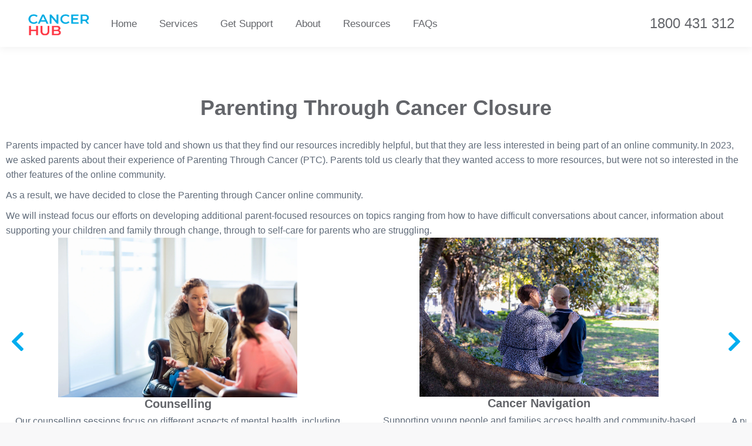

--- FILE ---
content_type: text/html; charset=UTF-8
request_url: https://cancerhub.org.au/parenting-through-cancer-closure-faqs/
body_size: 25671
content:
<!DOCTYPE html>
<!--[if !(IE 6) | !(IE 7) | !(IE 8)  ]><!-->
<html lang="en-US" class="no-js">
<!--<![endif]-->
<head>
	<meta charset="UTF-8" />
				<meta name="viewport" content="width=device-width, initial-scale=1, maximum-scale=1, user-scalable=0"/>
				<link rel="profile" href="https://gmpg.org/xfn/11" />
	<meta name='robots' content='noindex, nofollow' />
	<style>img:is([sizes="auto" i], [sizes^="auto," i]) { contain-intrinsic-size: 3000px 1500px }</style>
	
<!-- Google Tag Manager for WordPress by gtm4wp.com -->
<script data-cfasync="false" data-pagespeed-no-defer>
	var gtm4wp_datalayer_name = "dataLayer";
	var dataLayer = dataLayer || [];
</script>
<!-- End Google Tag Manager for WordPress by gtm4wp.com -->
	<!-- This site is optimized with the Yoast SEO plugin v26.4 - https://yoast.com/wordpress/plugins/seo/ -->
	<title>Parenting Through Cancer Closure FAQs | Cancer Hub</title>
	<meta name="description" content="FAQ page with details about the closure of the Parenting Through Cancer website." />
	<meta property="og:locale" content="en_US" />
	<meta property="og:type" content="article" />
	<meta property="og:title" content="Parenting Through Cancer Closure FAQs | Cancer Hub" />
	<meta property="og:description" content="FAQ page with details about the closure of the Parenting Through Cancer website." />
	<meta property="og:url" content="https://cancerhub.org.au/parenting-through-cancer-closure-faqs/" />
	<meta property="og:site_name" content="Cancer Hub" />
	<meta property="article:modified_time" content="2025-01-16T02:53:41+00:00" />
	<meta name="twitter:card" content="summary_large_image" />
	<meta name="twitter:label1" content="Est. reading time" />
	<meta name="twitter:data1" content="5 minutes" />
	<script type="application/ld+json" class="yoast-schema-graph">{"@context":"https://schema.org","@graph":[{"@type":"WebPage","@id":"https://cancerhub.org.au/parenting-through-cancer-closure-faqs/","url":"https://cancerhub.org.au/parenting-through-cancer-closure-faqs/","name":"Parenting Through Cancer Closure FAQs | Cancer Hub","isPartOf":{"@id":"https://cancerhub.org.au/#website"},"datePublished":"2024-10-17T22:32:34+00:00","dateModified":"2025-01-16T02:53:41+00:00","description":"FAQ page with details about the closure of the Parenting Through Cancer website.","breadcrumb":{"@id":"https://cancerhub.org.au/parenting-through-cancer-closure-faqs/#breadcrumb"},"inLanguage":"en-US","potentialAction":[{"@type":"ReadAction","target":["https://cancerhub.org.au/parenting-through-cancer-closure-faqs/"]}]},{"@type":"BreadcrumbList","@id":"https://cancerhub.org.au/parenting-through-cancer-closure-faqs/#breadcrumb","itemListElement":[{"@type":"ListItem","position":1,"name":"Home","item":"https://cancerhub.org.au/"},{"@type":"ListItem","position":2,"name":"Parenting Through Cancer Closure FAQs"}]},{"@type":"WebSite","@id":"https://cancerhub.org.au/#website","url":"https://cancerhub.org.au/","name":"Cancer Hub","description":"","publisher":{"@id":"https://cancerhub.org.au/#organization"},"potentialAction":[{"@type":"SearchAction","target":{"@type":"EntryPoint","urlTemplate":"https://cancerhub.org.au/?s={search_term_string}"},"query-input":{"@type":"PropertyValueSpecification","valueRequired":true,"valueName":"search_term_string"}}],"inLanguage":"en-US"},{"@type":"Organization","@id":"https://cancerhub.org.au/#organization","name":"Cancer Hub","url":"https://cancerhub.org.au/","logo":{"@type":"ImageObject","inLanguage":"en-US","@id":"https://cancerhub.org.au/#/schema/logo/image/","url":"https://cancerhub.org.au/wp-content/uploads/2023/06/Cancer-hub-logo.png","contentUrl":"https://cancerhub.org.au/wp-content/uploads/2023/06/Cancer-hub-logo.png","width":650,"height":650,"caption":"Cancer Hub"},"image":{"@id":"https://cancerhub.org.au/#/schema/logo/image/"}}]}</script>
	<!-- / Yoast SEO plugin. -->


<link rel="alternate" type="application/rss+xml" title="Cancer Hub &raquo; Feed" href="https://cancerhub.org.au/feed/" />
<link rel="alternate" type="application/rss+xml" title="Cancer Hub &raquo; Comments Feed" href="https://cancerhub.org.au/comments/feed/" />
<script>
window._wpemojiSettings = {"baseUrl":"https:\/\/s.w.org\/images\/core\/emoji\/16.0.1\/72x72\/","ext":".png","svgUrl":"https:\/\/s.w.org\/images\/core\/emoji\/16.0.1\/svg\/","svgExt":".svg","source":{"concatemoji":"https:\/\/cancerhub.org.au\/wp-includes\/js\/wp-emoji-release.min.js?ver=6.8.3"}};
/*! This file is auto-generated */
!function(s,n){var o,i,e;function c(e){try{var t={supportTests:e,timestamp:(new Date).valueOf()};sessionStorage.setItem(o,JSON.stringify(t))}catch(e){}}function p(e,t,n){e.clearRect(0,0,e.canvas.width,e.canvas.height),e.fillText(t,0,0);var t=new Uint32Array(e.getImageData(0,0,e.canvas.width,e.canvas.height).data),a=(e.clearRect(0,0,e.canvas.width,e.canvas.height),e.fillText(n,0,0),new Uint32Array(e.getImageData(0,0,e.canvas.width,e.canvas.height).data));return t.every(function(e,t){return e===a[t]})}function u(e,t){e.clearRect(0,0,e.canvas.width,e.canvas.height),e.fillText(t,0,0);for(var n=e.getImageData(16,16,1,1),a=0;a<n.data.length;a++)if(0!==n.data[a])return!1;return!0}function f(e,t,n,a){switch(t){case"flag":return n(e,"\ud83c\udff3\ufe0f\u200d\u26a7\ufe0f","\ud83c\udff3\ufe0f\u200b\u26a7\ufe0f")?!1:!n(e,"\ud83c\udde8\ud83c\uddf6","\ud83c\udde8\u200b\ud83c\uddf6")&&!n(e,"\ud83c\udff4\udb40\udc67\udb40\udc62\udb40\udc65\udb40\udc6e\udb40\udc67\udb40\udc7f","\ud83c\udff4\u200b\udb40\udc67\u200b\udb40\udc62\u200b\udb40\udc65\u200b\udb40\udc6e\u200b\udb40\udc67\u200b\udb40\udc7f");case"emoji":return!a(e,"\ud83e\udedf")}return!1}function g(e,t,n,a){var r="undefined"!=typeof WorkerGlobalScope&&self instanceof WorkerGlobalScope?new OffscreenCanvas(300,150):s.createElement("canvas"),o=r.getContext("2d",{willReadFrequently:!0}),i=(o.textBaseline="top",o.font="600 32px Arial",{});return e.forEach(function(e){i[e]=t(o,e,n,a)}),i}function t(e){var t=s.createElement("script");t.src=e,t.defer=!0,s.head.appendChild(t)}"undefined"!=typeof Promise&&(o="wpEmojiSettingsSupports",i=["flag","emoji"],n.supports={everything:!0,everythingExceptFlag:!0},e=new Promise(function(e){s.addEventListener("DOMContentLoaded",e,{once:!0})}),new Promise(function(t){var n=function(){try{var e=JSON.parse(sessionStorage.getItem(o));if("object"==typeof e&&"number"==typeof e.timestamp&&(new Date).valueOf()<e.timestamp+604800&&"object"==typeof e.supportTests)return e.supportTests}catch(e){}return null}();if(!n){if("undefined"!=typeof Worker&&"undefined"!=typeof OffscreenCanvas&&"undefined"!=typeof URL&&URL.createObjectURL&&"undefined"!=typeof Blob)try{var e="postMessage("+g.toString()+"("+[JSON.stringify(i),f.toString(),p.toString(),u.toString()].join(",")+"));",a=new Blob([e],{type:"text/javascript"}),r=new Worker(URL.createObjectURL(a),{name:"wpTestEmojiSupports"});return void(r.onmessage=function(e){c(n=e.data),r.terminate(),t(n)})}catch(e){}c(n=g(i,f,p,u))}t(n)}).then(function(e){for(var t in e)n.supports[t]=e[t],n.supports.everything=n.supports.everything&&n.supports[t],"flag"!==t&&(n.supports.everythingExceptFlag=n.supports.everythingExceptFlag&&n.supports[t]);n.supports.everythingExceptFlag=n.supports.everythingExceptFlag&&!n.supports.flag,n.DOMReady=!1,n.readyCallback=function(){n.DOMReady=!0}}).then(function(){return e}).then(function(){var e;n.supports.everything||(n.readyCallback(),(e=n.source||{}).concatemoji?t(e.concatemoji):e.wpemoji&&e.twemoji&&(t(e.twemoji),t(e.wpemoji)))}))}((window,document),window._wpemojiSettings);
</script>
<style id='wp-emoji-styles-inline-css'>

	img.wp-smiley, img.emoji {
		display: inline !important;
		border: none !important;
		box-shadow: none !important;
		height: 1em !important;
		width: 1em !important;
		margin: 0 0.07em !important;
		vertical-align: -0.1em !important;
		background: none !important;
		padding: 0 !important;
	}
</style>
<style id='classic-theme-styles-inline-css'>
/*! This file is auto-generated */
.wp-block-button__link{color:#fff;background-color:#32373c;border-radius:9999px;box-shadow:none;text-decoration:none;padding:calc(.667em + 2px) calc(1.333em + 2px);font-size:1.125em}.wp-block-file__button{background:#32373c;color:#fff;text-decoration:none}
</style>
<style id='global-styles-inline-css'>
:root{--wp--preset--aspect-ratio--square: 1;--wp--preset--aspect-ratio--4-3: 4/3;--wp--preset--aspect-ratio--3-4: 3/4;--wp--preset--aspect-ratio--3-2: 3/2;--wp--preset--aspect-ratio--2-3: 2/3;--wp--preset--aspect-ratio--16-9: 16/9;--wp--preset--aspect-ratio--9-16: 9/16;--wp--preset--color--black: #000000;--wp--preset--color--cyan-bluish-gray: #abb8c3;--wp--preset--color--white: #FFF;--wp--preset--color--pale-pink: #f78da7;--wp--preset--color--vivid-red: #cf2e2e;--wp--preset--color--luminous-vivid-orange: #ff6900;--wp--preset--color--luminous-vivid-amber: #fcb900;--wp--preset--color--light-green-cyan: #7bdcb5;--wp--preset--color--vivid-green-cyan: #00d084;--wp--preset--color--pale-cyan-blue: #8ed1fc;--wp--preset--color--vivid-cyan-blue: #0693e3;--wp--preset--color--vivid-purple: #9b51e0;--wp--preset--color--accent: #00adef;--wp--preset--color--dark-gray: #111;--wp--preset--color--light-gray: #767676;--wp--preset--gradient--vivid-cyan-blue-to-vivid-purple: linear-gradient(135deg,rgba(6,147,227,1) 0%,rgb(155,81,224) 100%);--wp--preset--gradient--light-green-cyan-to-vivid-green-cyan: linear-gradient(135deg,rgb(122,220,180) 0%,rgb(0,208,130) 100%);--wp--preset--gradient--luminous-vivid-amber-to-luminous-vivid-orange: linear-gradient(135deg,rgba(252,185,0,1) 0%,rgba(255,105,0,1) 100%);--wp--preset--gradient--luminous-vivid-orange-to-vivid-red: linear-gradient(135deg,rgba(255,105,0,1) 0%,rgb(207,46,46) 100%);--wp--preset--gradient--very-light-gray-to-cyan-bluish-gray: linear-gradient(135deg,rgb(238,238,238) 0%,rgb(169,184,195) 100%);--wp--preset--gradient--cool-to-warm-spectrum: linear-gradient(135deg,rgb(74,234,220) 0%,rgb(151,120,209) 20%,rgb(207,42,186) 40%,rgb(238,44,130) 60%,rgb(251,105,98) 80%,rgb(254,248,76) 100%);--wp--preset--gradient--blush-light-purple: linear-gradient(135deg,rgb(255,206,236) 0%,rgb(152,150,240) 100%);--wp--preset--gradient--blush-bordeaux: linear-gradient(135deg,rgb(254,205,165) 0%,rgb(254,45,45) 50%,rgb(107,0,62) 100%);--wp--preset--gradient--luminous-dusk: linear-gradient(135deg,rgb(255,203,112) 0%,rgb(199,81,192) 50%,rgb(65,88,208) 100%);--wp--preset--gradient--pale-ocean: linear-gradient(135deg,rgb(255,245,203) 0%,rgb(182,227,212) 50%,rgb(51,167,181) 100%);--wp--preset--gradient--electric-grass: linear-gradient(135deg,rgb(202,248,128) 0%,rgb(113,206,126) 100%);--wp--preset--gradient--midnight: linear-gradient(135deg,rgb(2,3,129) 0%,rgb(40,116,252) 100%);--wp--preset--font-size--small: 13px;--wp--preset--font-size--medium: 20px;--wp--preset--font-size--large: 36px;--wp--preset--font-size--x-large: 42px;--wp--preset--spacing--20: 0.44rem;--wp--preset--spacing--30: 0.67rem;--wp--preset--spacing--40: 1rem;--wp--preset--spacing--50: 1.5rem;--wp--preset--spacing--60: 2.25rem;--wp--preset--spacing--70: 3.38rem;--wp--preset--spacing--80: 5.06rem;--wp--preset--shadow--natural: 6px 6px 9px rgba(0, 0, 0, 0.2);--wp--preset--shadow--deep: 12px 12px 50px rgba(0, 0, 0, 0.4);--wp--preset--shadow--sharp: 6px 6px 0px rgba(0, 0, 0, 0.2);--wp--preset--shadow--outlined: 6px 6px 0px -3px rgba(255, 255, 255, 1), 6px 6px rgba(0, 0, 0, 1);--wp--preset--shadow--crisp: 6px 6px 0px rgba(0, 0, 0, 1);}:where(.is-layout-flex){gap: 0.5em;}:where(.is-layout-grid){gap: 0.5em;}body .is-layout-flex{display: flex;}.is-layout-flex{flex-wrap: wrap;align-items: center;}.is-layout-flex > :is(*, div){margin: 0;}body .is-layout-grid{display: grid;}.is-layout-grid > :is(*, div){margin: 0;}:where(.wp-block-columns.is-layout-flex){gap: 2em;}:where(.wp-block-columns.is-layout-grid){gap: 2em;}:where(.wp-block-post-template.is-layout-flex){gap: 1.25em;}:where(.wp-block-post-template.is-layout-grid){gap: 1.25em;}.has-black-color{color: var(--wp--preset--color--black) !important;}.has-cyan-bluish-gray-color{color: var(--wp--preset--color--cyan-bluish-gray) !important;}.has-white-color{color: var(--wp--preset--color--white) !important;}.has-pale-pink-color{color: var(--wp--preset--color--pale-pink) !important;}.has-vivid-red-color{color: var(--wp--preset--color--vivid-red) !important;}.has-luminous-vivid-orange-color{color: var(--wp--preset--color--luminous-vivid-orange) !important;}.has-luminous-vivid-amber-color{color: var(--wp--preset--color--luminous-vivid-amber) !important;}.has-light-green-cyan-color{color: var(--wp--preset--color--light-green-cyan) !important;}.has-vivid-green-cyan-color{color: var(--wp--preset--color--vivid-green-cyan) !important;}.has-pale-cyan-blue-color{color: var(--wp--preset--color--pale-cyan-blue) !important;}.has-vivid-cyan-blue-color{color: var(--wp--preset--color--vivid-cyan-blue) !important;}.has-vivid-purple-color{color: var(--wp--preset--color--vivid-purple) !important;}.has-black-background-color{background-color: var(--wp--preset--color--black) !important;}.has-cyan-bluish-gray-background-color{background-color: var(--wp--preset--color--cyan-bluish-gray) !important;}.has-white-background-color{background-color: var(--wp--preset--color--white) !important;}.has-pale-pink-background-color{background-color: var(--wp--preset--color--pale-pink) !important;}.has-vivid-red-background-color{background-color: var(--wp--preset--color--vivid-red) !important;}.has-luminous-vivid-orange-background-color{background-color: var(--wp--preset--color--luminous-vivid-orange) !important;}.has-luminous-vivid-amber-background-color{background-color: var(--wp--preset--color--luminous-vivid-amber) !important;}.has-light-green-cyan-background-color{background-color: var(--wp--preset--color--light-green-cyan) !important;}.has-vivid-green-cyan-background-color{background-color: var(--wp--preset--color--vivid-green-cyan) !important;}.has-pale-cyan-blue-background-color{background-color: var(--wp--preset--color--pale-cyan-blue) !important;}.has-vivid-cyan-blue-background-color{background-color: var(--wp--preset--color--vivid-cyan-blue) !important;}.has-vivid-purple-background-color{background-color: var(--wp--preset--color--vivid-purple) !important;}.has-black-border-color{border-color: var(--wp--preset--color--black) !important;}.has-cyan-bluish-gray-border-color{border-color: var(--wp--preset--color--cyan-bluish-gray) !important;}.has-white-border-color{border-color: var(--wp--preset--color--white) !important;}.has-pale-pink-border-color{border-color: var(--wp--preset--color--pale-pink) !important;}.has-vivid-red-border-color{border-color: var(--wp--preset--color--vivid-red) !important;}.has-luminous-vivid-orange-border-color{border-color: var(--wp--preset--color--luminous-vivid-orange) !important;}.has-luminous-vivid-amber-border-color{border-color: var(--wp--preset--color--luminous-vivid-amber) !important;}.has-light-green-cyan-border-color{border-color: var(--wp--preset--color--light-green-cyan) !important;}.has-vivid-green-cyan-border-color{border-color: var(--wp--preset--color--vivid-green-cyan) !important;}.has-pale-cyan-blue-border-color{border-color: var(--wp--preset--color--pale-cyan-blue) !important;}.has-vivid-cyan-blue-border-color{border-color: var(--wp--preset--color--vivid-cyan-blue) !important;}.has-vivid-purple-border-color{border-color: var(--wp--preset--color--vivid-purple) !important;}.has-vivid-cyan-blue-to-vivid-purple-gradient-background{background: var(--wp--preset--gradient--vivid-cyan-blue-to-vivid-purple) !important;}.has-light-green-cyan-to-vivid-green-cyan-gradient-background{background: var(--wp--preset--gradient--light-green-cyan-to-vivid-green-cyan) !important;}.has-luminous-vivid-amber-to-luminous-vivid-orange-gradient-background{background: var(--wp--preset--gradient--luminous-vivid-amber-to-luminous-vivid-orange) !important;}.has-luminous-vivid-orange-to-vivid-red-gradient-background{background: var(--wp--preset--gradient--luminous-vivid-orange-to-vivid-red) !important;}.has-very-light-gray-to-cyan-bluish-gray-gradient-background{background: var(--wp--preset--gradient--very-light-gray-to-cyan-bluish-gray) !important;}.has-cool-to-warm-spectrum-gradient-background{background: var(--wp--preset--gradient--cool-to-warm-spectrum) !important;}.has-blush-light-purple-gradient-background{background: var(--wp--preset--gradient--blush-light-purple) !important;}.has-blush-bordeaux-gradient-background{background: var(--wp--preset--gradient--blush-bordeaux) !important;}.has-luminous-dusk-gradient-background{background: var(--wp--preset--gradient--luminous-dusk) !important;}.has-pale-ocean-gradient-background{background: var(--wp--preset--gradient--pale-ocean) !important;}.has-electric-grass-gradient-background{background: var(--wp--preset--gradient--electric-grass) !important;}.has-midnight-gradient-background{background: var(--wp--preset--gradient--midnight) !important;}.has-small-font-size{font-size: var(--wp--preset--font-size--small) !important;}.has-medium-font-size{font-size: var(--wp--preset--font-size--medium) !important;}.has-large-font-size{font-size: var(--wp--preset--font-size--large) !important;}.has-x-large-font-size{font-size: var(--wp--preset--font-size--x-large) !important;}
:where(.wp-block-post-template.is-layout-flex){gap: 1.25em;}:where(.wp-block-post-template.is-layout-grid){gap: 1.25em;}
:where(.wp-block-columns.is-layout-flex){gap: 2em;}:where(.wp-block-columns.is-layout-grid){gap: 2em;}
:root :where(.wp-block-pullquote){font-size: 1.5em;line-height: 1.6;}
</style>
<link rel='stylesheet' id='contact-form-7-css' href='https://cancerhub.org.au/wp-content/plugins/contact-form-7/includes/css/styles.css?ver=6.1.3' media='all' />
<link rel='stylesheet' id='sr7css-css' href='//cancerhub.org.au/wp-content/plugins/revslider/public/css/sr7.css?ver=6.7.38' media='all' />
<link rel='stylesheet' id='elementor-frontend-css' href='https://cancerhub.org.au/wp-content/uploads/elementor/css/custom-frontend.min.css?ver=1764195990' media='all' />
<link rel='stylesheet' id='widget-heading-css' href='https://cancerhub.org.au/wp-content/plugins/elementor/assets/css/widget-heading.min.css?ver=3.33.2' media='all' />
<link rel='stylesheet' id='widget-icon-list-css' href='https://cancerhub.org.au/wp-content/uploads/elementor/css/custom-widget-icon-list.min.css?ver=1764195990' media='all' />
<link rel='stylesheet' id='widget-image-css' href='https://cancerhub.org.au/wp-content/plugins/elementor/assets/css/widget-image.min.css?ver=3.33.2' media='all' />
<link rel='stylesheet' id='widget-divider-css' href='https://cancerhub.org.au/wp-content/plugins/elementor/assets/css/widget-divider.min.css?ver=3.33.2' media='all' />
<link rel='stylesheet' id='e-motion-fx-css' href='https://cancerhub.org.au/wp-content/plugins/pro-elements/assets/css/modules/motion-fx.min.css?ver=3.33.1' media='all' />
<link rel='stylesheet' id='elementor-post-7-css' href='https://cancerhub.org.au/wp-content/uploads/elementor/css/post-7.css?ver=1764195990' media='all' />
<link rel='stylesheet' id='widget-spacer-css' href='https://cancerhub.org.au/wp-content/plugins/elementor/assets/css/widget-spacer.min.css?ver=3.33.2' media='all' />
<link rel='stylesheet' id='the7-carousel-text-and-icon-widget-css' href='https://cancerhub.org.au/wp-content/themes/dt-the7/css/compatibility/elementor/the7-carousel-text-and-icon-widget.min.css?ver=12.9.1' media='all' />
<link rel='stylesheet' id='the7-carousel-navigation-css' href='https://cancerhub.org.au/wp-content/themes/dt-the7/css/compatibility/elementor/the7-carousel-navigation.min.css?ver=12.9.1' media='all' />
<link rel='stylesheet' id='widget-toggle-css' href='https://cancerhub.org.au/wp-content/uploads/elementor/css/custom-widget-toggle.min.css?ver=1764195990' media='all' />
<link rel='stylesheet' id='elementor-post-8342-css' href='https://cancerhub.org.au/wp-content/uploads/elementor/css/post-8342.css?ver=1764201852' media='all' />
<link rel='stylesheet' id='elementor-post-5753-css' href='https://cancerhub.org.au/wp-content/uploads/elementor/css/post-5753.css?ver=1764195991' media='all' />
<link rel='stylesheet' id='elementor-post-4964-css' href='https://cancerhub.org.au/wp-content/uploads/elementor/css/post-4964.css?ver=1764197089' media='all' />
<link rel='stylesheet' id='dt-main-css' href='https://cancerhub.org.au/wp-content/themes/dt-the7/css/main.min.css?ver=12.9.1' media='all' />
<link rel='stylesheet' id='the7-custom-scrollbar-css' href='https://cancerhub.org.au/wp-content/themes/dt-the7/lib/custom-scrollbar/custom-scrollbar.min.css?ver=12.9.1' media='all' />
<link rel='stylesheet' id='the7-core-css' href='https://cancerhub.org.au/wp-content/plugins/dt-the7-core/assets/css/post-type.min.css?ver=2.7.12' media='all' />
<link rel='stylesheet' id='the7-css-vars-css' href='https://cancerhub.org.au/wp-content/uploads/the7-css/css-vars.css?ver=22b9175c3d43' media='all' />
<link rel='stylesheet' id='dt-custom-css' href='https://cancerhub.org.au/wp-content/uploads/the7-css/custom.css?ver=22b9175c3d43' media='all' />
<link rel='stylesheet' id='dt-media-css' href='https://cancerhub.org.au/wp-content/uploads/the7-css/media.css?ver=22b9175c3d43' media='all' />
<link rel='stylesheet' id='the7-mega-menu-css' href='https://cancerhub.org.au/wp-content/uploads/the7-css/mega-menu.css?ver=22b9175c3d43' media='all' />
<link rel='stylesheet' id='the7-elements-albums-portfolio-css' href='https://cancerhub.org.au/wp-content/uploads/the7-css/the7-elements-albums-portfolio.css?ver=22b9175c3d43' media='all' />
<link rel='stylesheet' id='the7-elements-css' href='https://cancerhub.org.au/wp-content/uploads/the7-css/post-type-dynamic.css?ver=22b9175c3d43' media='all' />
<link rel='stylesheet' id='style-css' href='https://cancerhub.org.au/wp-content/themes/dt-the7/style.css?ver=12.9.1' media='all' />
<link rel='stylesheet' id='the7-elementor-global-css' href='https://cancerhub.org.au/wp-content/themes/dt-the7/css/compatibility/elementor/elementor-global.min.css?ver=12.9.1' media='all' />
<link rel='stylesheet' id='elementor-gf-roboto-css' href='https://fonts.googleapis.com/css?family=Roboto:100,100italic,200,200italic,300,300italic,400,400italic,500,500italic,600,600italic,700,700italic,800,800italic,900,900italic&#038;display=auto' media='all' />
<link rel='stylesheet' id='elementor-gf-robotoslab-css' href='https://fonts.googleapis.com/css?family=Roboto+Slab:100,100italic,200,200italic,300,300italic,400,400italic,500,500italic,600,600italic,700,700italic,800,800italic,900,900italic&#038;display=auto' media='all' />
<script defer src="https://cancerhub.org.au/wp-includes/js/jquery/jquery.min.js?ver=3.7.1" id="jquery-core-js"></script>
<script defer src="https://cancerhub.org.au/wp-includes/js/jquery/jquery-migrate.min.js?ver=3.4.1" id="jquery-migrate-js"></script>
<script defer src="//cancerhub.org.au/wp-content/plugins/revslider/public/js/libs/tptools.js?ver=6.7.38" id="tp-tools-js" async data-wp-strategy="async"></script>
<script defer src="//cancerhub.org.au/wp-content/plugins/revslider/public/js/sr7.js?ver=6.7.38" id="sr7-js" async data-wp-strategy="async"></script>
<script src="https://cancerhub.org.au/wp-content/plugins/stop-user-enumeration/frontend/js/frontend.js?ver=1.7.5" id="stop-user-enumeration-js" defer data-wp-strategy="defer"></script>
<script id="dt-above-fold-js-extra">
var dtLocal = {"themeUrl":"https:\/\/cancerhub.org.au\/wp-content\/themes\/dt-the7","passText":"To view this protected post, enter the password below:","moreButtonText":{"loading":"Loading...","loadMore":"Load more"},"postID":"8342","ajaxurl":"https:\/\/cancerhub.org.au\/wp-admin\/admin-ajax.php","REST":{"baseUrl":"https:\/\/cancerhub.org.au\/wp-json\/the7\/v1","endpoints":{"sendMail":"\/send-mail"}},"contactMessages":{"required":"One or more fields have an error. Please check and try again.","terms":"Please accept the privacy policy.","fillTheCaptchaError":"Please, fill the captcha."},"captchaSiteKey":"","ajaxNonce":"45e0118844","pageData":{"type":"page","template":"page","layout":null},"themeSettings":{"smoothScroll":"off","lazyLoading":false,"desktopHeader":{"height":80},"ToggleCaptionEnabled":"disabled","ToggleCaption":"Navigation","floatingHeader":{"showAfter":100,"showMenu":true,"height":80,"logo":{"showLogo":true,"html":"<img class=\" preload-me\" src=\"https:\/\/cancerhub.org.au\/wp-content\/uploads\/2023\/08\/Cancer-hub-logo-small.png\" srcset=\"https:\/\/cancerhub.org.au\/wp-content\/uploads\/2023\/08\/Cancer-hub-logo-small.png 200w\" width=\"200\" height=\"128\"   sizes=\"200px\" alt=\"Cancer Hub\" \/>","url":"https:\/\/cancerhub.org.au\/"}},"topLine":{"floatingTopLine":{"logo":{"showLogo":false,"html":""}}},"mobileHeader":{"firstSwitchPoint":992,"secondSwitchPoint":0,"firstSwitchPointHeight":60,"secondSwitchPointHeight":60,"mobileToggleCaptionEnabled":"disabled","mobileToggleCaption":"Menu"},"stickyMobileHeaderFirstSwitch":{"logo":{"html":"<img class=\" preload-me\" src=\"https:\/\/cancerhub.org.au\/wp-content\/uploads\/2023\/08\/Cancer-hub-logo-1.png\" srcset=\"https:\/\/cancerhub.org.au\/wp-content\/uploads\/2023\/08\/Cancer-hub-logo-1.png 110w, https:\/\/cancerhub.org.au\/wp-content\/uploads\/2023\/08\/Cancer-hub-logo-1.png 110w\" width=\"110\" height=\"110\"   sizes=\"110px\" alt=\"Cancer Hub\" \/>"}},"stickyMobileHeaderSecondSwitch":{"logo":{"html":"<img class=\" preload-me\" src=\"https:\/\/cancerhub.org.au\/wp-content\/uploads\/2023\/08\/Cancer-hub-logo-1.png\" srcset=\"https:\/\/cancerhub.org.au\/wp-content\/uploads\/2023\/08\/Cancer-hub-logo-1.png 110w, https:\/\/cancerhub.org.au\/wp-content\/uploads\/2023\/08\/Cancer-hub-logo-1.png 110w\" width=\"110\" height=\"110\"   sizes=\"110px\" alt=\"Cancer Hub\" \/>"}},"sidebar":{"switchPoint":970},"boxedWidth":"1280px"},"elementor":{"settings":{"container_width":1200}}};
var dtShare = {"shareButtonText":{"facebook":"Share on Facebook","twitter":"Share on X","pinterest":"Pin it","linkedin":"Share on Linkedin","whatsapp":"Share on Whatsapp"},"overlayOpacity":"85"};
</script>
<script defer src="https://cancerhub.org.au/wp-content/themes/dt-the7/js/above-the-fold.min.js?ver=12.9.1" id="dt-above-fold-js"></script>
<link rel="https://api.w.org/" href="https://cancerhub.org.au/wp-json/" /><link rel="alternate" title="JSON" type="application/json" href="https://cancerhub.org.au/wp-json/wp/v2/pages/8342" /><link rel="EditURI" type="application/rsd+xml" title="RSD" href="https://cancerhub.org.au/xmlrpc.php?rsd" />
<meta name="generator" content="WordPress 6.8.3" />
<link rel='shortlink' href='https://cancerhub.org.au/?p=8342' />
<link rel="alternate" title="oEmbed (JSON)" type="application/json+oembed" href="https://cancerhub.org.au/wp-json/oembed/1.0/embed?url=https%3A%2F%2Fcancerhub.org.au%2Fparenting-through-cancer-closure-faqs%2F" />
<link rel="alternate" title="oEmbed (XML)" type="text/xml+oembed" href="https://cancerhub.org.au/wp-json/oembed/1.0/embed?url=https%3A%2F%2Fcancerhub.org.au%2Fparenting-through-cancer-closure-faqs%2F&#038;format=xml" />
<!-- HFCM by 99 Robots - Snippet # 9: GSC -->
<meta name="google-site-verification" content="5-yZNesVcIcymCSQ3aaNasRKpg3liQ9FH7qz3hwE9nI" />
<meta name="google-site-verification" content="fyajFrWT4CkZXvGWIX6eRLcTDZAdtj7aoKGla5rKBmE" />
<!-- /end HFCM by 99 Robots -->

<!-- Google Tag Manager for WordPress by gtm4wp.com -->
<!-- GTM Container placement set to automatic -->
<script data-cfasync="false" data-pagespeed-no-defer>
	var dataLayer_content = {"pagePostType":"page","pagePostType2":"single-page","pagePostAuthor":"Ravi Beedham"};
	dataLayer.push( dataLayer_content );
</script>
<script data-cfasync="false" data-pagespeed-no-defer>
(function(w,d,s,l,i){w[l]=w[l]||[];w[l].push({'gtm.start':
new Date().getTime(),event:'gtm.js'});var f=d.getElementsByTagName(s)[0],
j=d.createElement(s),dl=l!='dataLayer'?'&l='+l:'';j.async=true;j.src=
'//www.googletagmanager.com/gtm.js?id='+i+dl;f.parentNode.insertBefore(j,f);
})(window,document,'script','dataLayer','GTM-NTXHV83');
</script>
<!-- End Google Tag Manager for WordPress by gtm4wp.com --><meta name="generator" content="Elementor 3.33.2; features: e_font_icon_svg; settings: css_print_method-external, google_font-enabled, font_display-auto">
			<style>
				.e-con.e-parent:nth-of-type(n+4):not(.e-lazyloaded):not(.e-no-lazyload),
				.e-con.e-parent:nth-of-type(n+4):not(.e-lazyloaded):not(.e-no-lazyload) * {
					background-image: none !important;
				}
				@media screen and (max-height: 1024px) {
					.e-con.e-parent:nth-of-type(n+3):not(.e-lazyloaded):not(.e-no-lazyload),
					.e-con.e-parent:nth-of-type(n+3):not(.e-lazyloaded):not(.e-no-lazyload) * {
						background-image: none !important;
					}
				}
				@media screen and (max-height: 640px) {
					.e-con.e-parent:nth-of-type(n+2):not(.e-lazyloaded):not(.e-no-lazyload),
					.e-con.e-parent:nth-of-type(n+2):not(.e-lazyloaded):not(.e-no-lazyload) * {
						background-image: none !important;
					}
				}
			</style>
			<link rel="preconnect" href="https://fonts.googleapis.com">
<link rel="preconnect" href="https://fonts.gstatic.com/" crossorigin>
<meta name="generator" content="Powered by Slider Revolution 6.7.38 - responsive, Mobile-Friendly Slider Plugin for WordPress with comfortable drag and drop interface." />
<link rel="icon" href="https://cancerhub.org.au/wp-content/uploads/2023/08/fav-sm.png" type="image/png" sizes="16x16"/><link rel="icon" href="https://cancerhub.org.au/wp-content/uploads/2023/08/fav-dpi.png" type="image/png" sizes="32x32"/><script>
	window._tpt			??= {};
	window.SR7			??= {};
	_tpt.R				??= {};
	_tpt.R.fonts		??= {};
	_tpt.R.fonts.customFonts??= {};
	SR7.devMode			=  false;
	SR7.F 				??= {};
	SR7.G				??= {};
	SR7.LIB				??= {};
	SR7.E				??= {};
	SR7.E.gAddons		??= {};
	SR7.E.php 			??= {};
	SR7.E.nonce			= '5d280fdede';
	SR7.E.ajaxurl		= 'https://cancerhub.org.au/wp-admin/admin-ajax.php';
	SR7.E.resturl		= 'https://cancerhub.org.au/wp-json/';
	SR7.E.slug_path		= 'revslider/revslider.php';
	SR7.E.slug			= 'revslider';
	SR7.E.plugin_url	= 'https://cancerhub.org.au/wp-content/plugins/revslider/';
	SR7.E.wp_plugin_url = 'https://cancerhub.org.au/wp-content/plugins/';
	SR7.E.revision		= '6.7.38';
	SR7.E.fontBaseUrl	= '';
	SR7.G.breakPoints 	= [1240,1024,778,480];
	SR7.G.fSUVW 		= false;
	SR7.E.modules 		= ['module','page','slide','layer','draw','animate','srtools','canvas','defaults','carousel','navigation','media','modifiers','migration'];
	SR7.E.libs 			= ['WEBGL'];
	SR7.E.css 			= ['csslp','cssbtns','cssfilters','cssnav','cssmedia'];
	SR7.E.resources		= {};
	SR7.E.ytnc			= false;
	SR7.JSON			??= {};
/*! Slider Revolution 7.0 - Page Processor */
!function(){"use strict";window.SR7??={},window._tpt??={},SR7.version="Slider Revolution 6.7.16",_tpt.getMobileZoom=()=>_tpt.is_mobile?document.documentElement.clientWidth/window.innerWidth:1,_tpt.getWinDim=function(t){_tpt.screenHeightWithUrlBar??=window.innerHeight;let e=SR7.F?.modal?.visible&&SR7.M[SR7.F.module.getIdByAlias(SR7.F.modal.requested)];_tpt.scrollBar=window.innerWidth!==document.documentElement.clientWidth||e&&window.innerWidth!==e.c.module.clientWidth,_tpt.winW=_tpt.getMobileZoom()*window.innerWidth-(_tpt.scrollBar||"prepare"==t?_tpt.scrollBarW??_tpt.mesureScrollBar():0),_tpt.winH=_tpt.getMobileZoom()*window.innerHeight,_tpt.winWAll=document.documentElement.clientWidth},_tpt.getResponsiveLevel=function(t,e){return SR7.G.fSUVW?_tpt.closestGE(t,window.innerWidth):_tpt.closestGE(t,_tpt.winWAll)},_tpt.mesureScrollBar=function(){let t=document.createElement("div");return t.className="RSscrollbar-measure",t.style.width="100px",t.style.height="100px",t.style.overflow="scroll",t.style.position="absolute",t.style.top="-9999px",document.body.appendChild(t),_tpt.scrollBarW=t.offsetWidth-t.clientWidth,document.body.removeChild(t),_tpt.scrollBarW},_tpt.loadCSS=async function(t,e,s){return s?_tpt.R.fonts.required[e].status=1:(_tpt.R[e]??={},_tpt.R[e].status=1),new Promise(((i,n)=>{if(_tpt.isStylesheetLoaded(t))s?_tpt.R.fonts.required[e].status=2:_tpt.R[e].status=2,i();else{const o=document.createElement("link");o.rel="stylesheet";let l="text",r="css";o["type"]=l+"/"+r,o.href=t,o.onload=()=>{s?_tpt.R.fonts.required[e].status=2:_tpt.R[e].status=2,i()},o.onerror=()=>{s?_tpt.R.fonts.required[e].status=3:_tpt.R[e].status=3,n(new Error(`Failed to load CSS: ${t}`))},document.head.appendChild(o)}}))},_tpt.addContainer=function(t){const{tag:e="div",id:s,class:i,datas:n,textContent:o,iHTML:l}=t,r=document.createElement(e);if(s&&""!==s&&(r.id=s),i&&""!==i&&(r.className=i),n)for(const[t,e]of Object.entries(n))"style"==t?r.style.cssText=e:r.setAttribute(`data-${t}`,e);return o&&(r.textContent=o),l&&(r.innerHTML=l),r},_tpt.collector=function(){return{fragment:new DocumentFragment,add(t){var e=_tpt.addContainer(t);return this.fragment.appendChild(e),e},append(t){t.appendChild(this.fragment)}}},_tpt.isStylesheetLoaded=function(t){let e=t.split("?")[0];return Array.from(document.querySelectorAll('link[rel="stylesheet"], link[rel="preload"]')).some((t=>t.href.split("?")[0]===e))},_tpt.preloader={requests:new Map,preloaderTemplates:new Map,show:function(t,e){if(!e||!t)return;const{type:s,color:i}=e;if(s<0||"off"==s)return;const n=`preloader_${s}`;let o=this.preloaderTemplates.get(n);o||(o=this.build(s,i),this.preloaderTemplates.set(n,o)),this.requests.has(t)||this.requests.set(t,{count:0});const l=this.requests.get(t);clearTimeout(l.timer),l.count++,1===l.count&&(l.timer=setTimeout((()=>{l.preloaderClone=o.cloneNode(!0),l.anim&&l.anim.kill(),void 0!==_tpt.gsap?l.anim=_tpt.gsap.fromTo(l.preloaderClone,1,{opacity:0},{opacity:1}):l.preloaderClone.classList.add("sr7-fade-in"),t.appendChild(l.preloaderClone)}),150))},hide:function(t){if(!this.requests.has(t))return;const e=this.requests.get(t);e.count--,e.count<0&&(e.count=0),e.anim&&e.anim.kill(),0===e.count&&(clearTimeout(e.timer),e.preloaderClone&&(e.preloaderClone.classList.remove("sr7-fade-in"),e.anim=_tpt.gsap.to(e.preloaderClone,.3,{opacity:0,onComplete:function(){e.preloaderClone.remove()}})))},state:function(t){if(!this.requests.has(t))return!1;return this.requests.get(t).count>0},build:(t,e="#ffffff",s="")=>{if(t<0||"off"===t)return null;const i=parseInt(t);if(t="prlt"+i,isNaN(i))return null;if(_tpt.loadCSS(SR7.E.plugin_url+"public/css/preloaders/t"+i+".css","preloader_"+t),isNaN(i)||i<6){const n=`background-color:${e}`,o=1===i||2==i?n:"",l=3===i||4==i?n:"",r=_tpt.collector();["dot1","dot2","bounce1","bounce2","bounce3"].forEach((t=>r.add({tag:"div",class:t,datas:{style:l}})));const d=_tpt.addContainer({tag:"sr7-prl",class:`${t} ${s}`,datas:{style:o}});return r.append(d),d}{let n={};if(7===i){let t;e.startsWith("#")?(t=e.replace("#",""),t=`rgba(${parseInt(t.substring(0,2),16)}, ${parseInt(t.substring(2,4),16)}, ${parseInt(t.substring(4,6),16)}, `):e.startsWith("rgb")&&(t=e.slice(e.indexOf("(")+1,e.lastIndexOf(")")).split(",").map((t=>t.trim())),t=`rgba(${t[0]}, ${t[1]}, ${t[2]}, `),t&&(n.style=`border-top-color: ${t}0.65); border-bottom-color: ${t}0.15); border-left-color: ${t}0.65); border-right-color: ${t}0.15)`)}else 12===i&&(n.style=`background:${e}`);const o=[10,0,4,2,5,9,0,4,4,2][i-6],l=_tpt.collector(),r=l.add({tag:"div",class:"sr7-prl-inner",datas:n});Array.from({length:o}).forEach((()=>r.appendChild(l.add({tag:"span",datas:{style:`background:${e}`}}))));const d=_tpt.addContainer({tag:"sr7-prl",class:`${t} ${s}`});return l.append(d),d}}},SR7.preLoader={show:(t,e)=>{"off"!==(SR7.M[t]?.settings?.pLoader?.type??"off")&&_tpt.preloader.show(e||SR7.M[t].c.module,SR7.M[t]?.settings?.pLoader??{color:"#fff",type:10})},hide:(t,e)=>{"off"!==(SR7.M[t]?.settings?.pLoader?.type??"off")&&_tpt.preloader.hide(e||SR7.M[t].c.module)},state:(t,e)=>_tpt.preloader.state(e||SR7.M[t].c.module)},_tpt.prepareModuleHeight=function(t){window.SR7.M??={},window.SR7.M[t.id]??={},"ignore"==t.googleFont&&(SR7.E.ignoreGoogleFont=!0);let e=window.SR7.M[t.id];if(null==_tpt.scrollBarW&&_tpt.mesureScrollBar(),e.c??={},e.states??={},e.settings??={},e.settings.size??={},t.fixed&&(e.settings.fixed=!0),e.c.module=document.querySelector("sr7-module#"+t.id),e.c.adjuster=e.c.module.getElementsByTagName("sr7-adjuster")[0],e.c.content=e.c.module.getElementsByTagName("sr7-content")[0],"carousel"==t.type&&(e.c.carousel=e.c.content.getElementsByTagName("sr7-carousel")[0]),null==e.c.module||null==e.c.module)return;t.plType&&t.plColor&&(e.settings.pLoader={type:t.plType,color:t.plColor}),void 0===t.plType||"off"===t.plType||SR7.preLoader.state(t.id)&&SR7.preLoader.state(t.id,e.c.module)||SR7.preLoader.show(t.id,e.c.module),_tpt.winW||_tpt.getWinDim("prepare"),_tpt.getWinDim();let s=""+e.c.module.dataset?.modal;"modal"==s||"true"==s||"undefined"!==s&&"false"!==s||(e.settings.size.fullWidth=t.size.fullWidth,e.LEV??=_tpt.getResponsiveLevel(window.SR7.G.breakPoints,t.id),t.vpt=_tpt.fillArray(t.vpt,5),e.settings.vPort=t.vpt[e.LEV],void 0!==t.el&&"720"==t.el[4]&&t.gh[4]!==t.el[4]&&"960"==t.el[3]&&t.gh[3]!==t.el[3]&&"768"==t.el[2]&&t.gh[2]!==t.el[2]&&delete t.el,e.settings.size.height=null==t.el||null==t.el[e.LEV]||0==t.el[e.LEV]||"auto"==t.el[e.LEV]?_tpt.fillArray(t.gh,5,-1):_tpt.fillArray(t.el,5,-1),e.settings.size.width=_tpt.fillArray(t.gw,5,-1),e.settings.size.minHeight=_tpt.fillArray(t.mh??[0],5,-1),e.cacheSize={fullWidth:e.settings.size?.fullWidth,fullHeight:e.settings.size?.fullHeight},void 0!==t.off&&(t.off?.t&&(e.settings.size.m??={})&&(e.settings.size.m.t=t.off.t),t.off?.b&&(e.settings.size.m??={})&&(e.settings.size.m.b=t.off.b),t.off?.l&&(e.settings.size.p??={})&&(e.settings.size.p.l=t.off.l),t.off?.r&&(e.settings.size.p??={})&&(e.settings.size.p.r=t.off.r),e.offsetPrepared=!0),_tpt.updatePMHeight(t.id,t,!0))},_tpt.updatePMHeight=(t,e,s)=>{let i=SR7.M[t];var n=i.settings.size.fullWidth?_tpt.winW:i.c.module.parentNode.offsetWidth;n=0===n||isNaN(n)?_tpt.winW:n;let o=i.settings.size.width[i.LEV]||i.settings.size.width[i.LEV++]||i.settings.size.width[i.LEV--]||n,l=i.settings.size.height[i.LEV]||i.settings.size.height[i.LEV++]||i.settings.size.height[i.LEV--]||0,r=i.settings.size.minHeight[i.LEV]||i.settings.size.minHeight[i.LEV++]||i.settings.size.minHeight[i.LEV--]||0;if(l="auto"==l?0:l,l=parseInt(l),"carousel"!==e.type&&(n-=parseInt(e.onw??0)||0),i.MP=!i.settings.size.fullWidth&&n<o||_tpt.winW<o?Math.min(1,n/o):1,e.size.fullScreen||e.size.fullHeight){let t=parseInt(e.fho)||0,s=(""+e.fho).indexOf("%")>-1;e.newh=_tpt.winH-(s?_tpt.winH*t/100:t)}else e.newh=i.MP*Math.max(l,r);if(e.newh+=(parseInt(e.onh??0)||0)+(parseInt(e.carousel?.pt)||0)+(parseInt(e.carousel?.pb)||0),void 0!==e.slideduration&&(e.newh=Math.max(e.newh,parseInt(e.slideduration)/3)),e.shdw&&_tpt.buildShadow(e.id,e),i.c.adjuster.style.height=e.newh+"px",i.c.module.style.height=e.newh+"px",i.c.content.style.height=e.newh+"px",i.states.heightPrepared=!0,i.dims??={},i.dims.moduleRect=i.c.module.getBoundingClientRect(),i.c.content.style.left="-"+i.dims.moduleRect.left+"px",!i.settings.size.fullWidth)return s&&requestAnimationFrame((()=>{n!==i.c.module.parentNode.offsetWidth&&_tpt.updatePMHeight(e.id,e)})),void _tpt.bgStyle(e.id,e,window.innerWidth==_tpt.winW,!0);_tpt.bgStyle(e.id,e,window.innerWidth==_tpt.winW,!0),requestAnimationFrame((function(){s&&requestAnimationFrame((()=>{n!==i.c.module.parentNode.offsetWidth&&_tpt.updatePMHeight(e.id,e)}))})),i.earlyResizerFunction||(i.earlyResizerFunction=function(){requestAnimationFrame((function(){_tpt.getWinDim(),_tpt.moduleDefaults(e.id,e),_tpt.updateSlideBg(t,!0)}))},window.addEventListener("resize",i.earlyResizerFunction))},_tpt.buildShadow=function(t,e){let s=SR7.M[t];null==s.c.shadow&&(s.c.shadow=document.createElement("sr7-module-shadow"),s.c.shadow.classList.add("sr7-shdw-"+e.shdw),s.c.content.appendChild(s.c.shadow))},_tpt.bgStyle=async(t,e,s,i,n)=>{const o=SR7.M[t];if((e=e??o.settings).fixed&&!o.c.module.classList.contains("sr7-top-fixed")&&(o.c.module.classList.add("sr7-top-fixed"),o.c.module.style.position="fixed",o.c.module.style.width="100%",o.c.module.style.top="0px",o.c.module.style.left="0px",o.c.module.style.pointerEvents="none",o.c.module.style.zIndex=5e3,o.c.content.style.pointerEvents="none"),null==o.c.bgcanvas){let t=document.createElement("sr7-module-bg"),l=!1;if("string"==typeof e?.bg?.color&&e?.bg?.color.includes("{"))if(_tpt.gradient&&_tpt.gsap)e.bg.color=_tpt.gradient.convert(e.bg.color);else try{let t=JSON.parse(e.bg.color);(t?.orig||t?.string)&&(e.bg.color=JSON.parse(e.bg.color))}catch(t){return}let r="string"==typeof e?.bg?.color?e?.bg?.color||"transparent":e?.bg?.color?.string??e?.bg?.color?.orig??e?.bg?.color?.color??"transparent";if(t.style["background"+(String(r).includes("grad")?"":"Color")]=r,("transparent"!==r||n)&&(l=!0),o.offsetPrepared&&(t.style.visibility="hidden"),e?.bg?.image?.src&&(t.style.backgroundImage=`url(${e?.bg?.image.src})`,t.style.backgroundSize=""==(e.bg.image?.size??"")?"cover":e.bg.image.size,t.style.backgroundPosition=e.bg.image.position,t.style.backgroundRepeat=""==e.bg.image.repeat||null==e.bg.image.repeat?"no-repeat":e.bg.image.repeat,l=!0),!l)return;o.c.bgcanvas=t,e.size.fullWidth?t.style.width=_tpt.winW-(s&&_tpt.winH<document.body.offsetHeight?_tpt.scrollBarW:0)+"px":i&&(t.style.width=o.c.module.offsetWidth+"px"),e.sbt?.use?o.c.content.appendChild(o.c.bgcanvas):o.c.module.appendChild(o.c.bgcanvas)}o.c.bgcanvas.style.height=void 0!==e.newh?e.newh+"px":("carousel"==e.type?o.dims.module.h:o.dims.content.h)+"px",o.c.bgcanvas.style.left=!s&&e.sbt?.use||o.c.bgcanvas.closest("SR7-CONTENT")?"0px":"-"+(o?.dims?.moduleRect?.left??0)+"px"},_tpt.updateSlideBg=function(t,e){const s=SR7.M[t];let i=s.settings;s?.c?.bgcanvas&&(i.size.fullWidth?s.c.bgcanvas.style.width=_tpt.winW-(e&&_tpt.winH<document.body.offsetHeight?_tpt.scrollBarW:0)+"px":preparing&&(s.c.bgcanvas.style.width=s.c.module.offsetWidth+"px"))},_tpt.moduleDefaults=(t,e)=>{let s=SR7.M[t];null!=s&&null!=s.c&&null!=s.c.module&&(s.dims??={},s.dims.moduleRect=s.c.module.getBoundingClientRect(),s.c.content.style.left="-"+s.dims.moduleRect.left+"px",s.c.content.style.width=_tpt.winW-_tpt.scrollBarW+"px","carousel"==e.type&&(s.c.module.style.overflow="visible"),_tpt.bgStyle(t,e,window.innerWidth==_tpt.winW))},_tpt.getOffset=t=>{var e=t.getBoundingClientRect(),s=window.pageXOffset||document.documentElement.scrollLeft,i=window.pageYOffset||document.documentElement.scrollTop;return{top:e.top+i,left:e.left+s}},_tpt.fillArray=function(t,e){let s,i;t=Array.isArray(t)?t:[t];let n=Array(e),o=t.length;for(i=0;i<t.length;i++)n[i+(e-o)]=t[i],null==s&&"#"!==t[i]&&(s=t[i]);for(let t=0;t<e;t++)void 0!==n[t]&&"#"!=n[t]||(n[t]=s),s=n[t];return n},_tpt.closestGE=function(t,e){let s=Number.MAX_VALUE,i=-1;for(let n=0;n<t.length;n++)t[n]-1>=e&&t[n]-1-e<s&&(s=t[n]-1-e,i=n);return++i}}();</script>
		<style id="wp-custom-css">
			.branding a img, .branding img {
	width: 110px !important;
}

.branding > a, .branding > img {
	padding-top: 0 !important;
	padding-bottom: 0 !important;
}

.masthead.masthead-mobile-header, .masthead.masthead-mobile-header:not(.mixed-header) {
	background-color: #ffffff !important;
}

.page-id-6880 .inline-header {
    display: none;
}

.page-id-6880 .header-space {
    display: none;
}

/*top banner for the holidays
.top-bar-heading{
	font-family: montserrat !important;
	font-size: 25px !important;
	font-weight: bold;
	padding-bottom:1%;
}

.top-bar-paragraph{
	font-size: 16px !important;
	font-weight: 400 !important;
}

.simple-banner{
	padding-top:1%;
	padding-bottom:1%;
}

.page-id-6227 .simple-banner{
	display: none !important;
}

.page-id-6240 .simple-banner{
	display: none !important;
}

.page-id-2850 .simple-banner{
	display: none !important;
}

.page-id-6880 .simple-banner{
	display: none !important;
}

.page-id-6547 .simple-banner{
	display: none !important;
}

.page-id-6807 .simple-banner{
	display: none !important;
}

.page-id-5831 .simple-banner{
	display: none !important;
} */

		</style>
		<!-- Google Tag Manager -->
<script>(function(w,d,s,l,i){w[l]=w[l]||[];w[l].push({'gtm.start':
new Date().getTime(),event:'gtm.js'});var f=d.getElementsByTagName(s)[0],
j=d.createElement(s),dl=l!='dataLayer'?'&l='+l:'';j.async=true;j.src=
'https://www.googletagmanager.com/gtm.js?id='+i+dl;f.parentNode.insertBefore(j,f);
})(window,document,'script','dataLayer','GTM-NTXHV83');</script>
<!-- End Google Tag Manager --><style id='the7-custom-inline-css' type='text/css'>
.header-bar .mini-widgets .mini-contacts, .header-bar .mini-widgets .mini-contacts i { color: #63656a !important; }
.light-preset-color.masthead:not(#phantom):not(.sticky-on):not(.sticky-mobile-on) .l-to-r-line > li > a i.underline,
.light-preset-color.masthead:not(#phantom):not(.sticky-on):not(.sticky-mobile-on) .from-centre-line > li > a .menu-item-text:before,
.light-preset-color.masthead:not(#phantom):not(.sticky-on):not(.sticky-mobile-on) .upwards-line > li > a .menu-item-text:before,
.light-preset-color.masthead:not(#phantom):not(.sticky-on):not(.sticky-mobile-on) .downwards-line > li > a .menu-item-text:before,
.light-preset-color.masthead:not(#phantom):not(.sticky-on):not(.sticky-mobile-on) .active-line-decoration > li.act > a .decoration-line,
.light-preset-color.masthead:not(#phantom):not(.sticky-on):not(.sticky-mobile-on) .hover-line-decoration > li > a:hover .decoration-line,
.light-preset-color.masthead:not(#phantom):not(.sticky-on):not(.sticky-mobile-on) .hover-line-decoration > li.dt-hovered:not(.act) > a .decoration-line
 {
		background-color: rgba(255,255,255,0.3);
}
</style>
</head>
<body id="the7-body" class="wp-singular page-template-default page page-id-8342 wp-custom-logo wp-embed-responsive wp-theme-dt-the7 the7-core-ver-2.7.12 dt-responsive-on right-mobile-menu-close-icon ouside-menu-close-icon mobile-hamburger-close-bg-enable mobile-hamburger-close-bg-hover-enable  fade-medium-mobile-menu-close-icon fade-medium-menu-close-icon srcset-enabled btn-flat custom-btn-color custom-btn-hover-color phantom-sticky phantom-shadow-decoration phantom-main-logo-on sticky-mobile-header top-header first-switch-logo-left first-switch-menu-right second-switch-logo-left second-switch-menu-right right-mobile-menu layzr-loading-on popup-message-style the7-ver-12.9.1 the7-elementor-typography elementor-default elementor-template-full-width elementor-clear-template elementor-kit-7 elementor-page elementor-page-8342 elementor-page-4964">

<!-- GTM Container placement set to automatic -->
<!-- Google Tag Manager (noscript) -->
				<noscript><iframe src="https://www.googletagmanager.com/ns.html?id=GTM-NTXHV83" height="0" width="0" style="display:none;visibility:hidden" aria-hidden="true"></iframe></noscript>
<!-- End Google Tag Manager (noscript) --><!-- The7 12.9.1 -->
<!-- Google Tag Manager (noscript) -->
<noscript><iframe src="https://www.googletagmanager.com/ns.html?id=GTM-NTXHV83"
height="0" width="0" style="display:none;visibility:hidden"></iframe></noscript>
<!-- End Google Tag Manager (noscript) -->

<div id="page" >
	<a class="skip-link screen-reader-text" href="#content">Skip to content</a>

<div class="masthead inline-header left widgets full-width shadow-decoration shadow-mobile-header-decoration large-mobile-menu-icon dt-parent-menu-clickable show-sub-menu-on-hover show-device-logo show-mobile-logo" >

	<div class="top-bar full-width-line top-bar-empty top-bar-line-hide">
	<div class="top-bar-bg" ></div>
	<div class="mini-widgets left-widgets"></div><div class="mini-widgets right-widgets"></div></div>

	<header class="header-bar" role="banner">

		<div class="branding">
	<div id="site-title" class="assistive-text">Cancer Hub</div>
	<div id="site-description" class="assistive-text"></div>
	<a class="same-logo" href="https://cancerhub.org.au/"><img class=" preload-me" src="https://cancerhub.org.au/wp-content/uploads/2023/08/Cancer-hub-logo-small.png" srcset="https://cancerhub.org.au/wp-content/uploads/2023/08/Cancer-hub-logo-small.png 200w" width="200" height="128"   sizes="200px" alt="Cancer Hub" /><img class="mobile-logo preload-me" src="https://cancerhub.org.au/wp-content/uploads/2023/08/Cancer-hub-logo-1.png" srcset="https://cancerhub.org.au/wp-content/uploads/2023/08/Cancer-hub-logo-1.png 110w, https://cancerhub.org.au/wp-content/uploads/2023/08/Cancer-hub-logo-1.png 110w" width="110" height="110"   sizes="110px" alt="Cancer Hub" /></a></div>

		<ul id="primary-menu" class="main-nav underline-decoration upwards-line"><li class="menu-item menu-item-type-post_type menu-item-object-page menu-item-home menu-item-6278 first depth-0"><a href='https://cancerhub.org.au/' data-level='1'><span class="menu-item-text"><span class="menu-text">Home</span></span></a></li> <li class="menu-item menu-item-type-post_type menu-item-object-page menu-item-6277 depth-0"><a href='https://cancerhub.org.au/services/' data-level='1'><span class="menu-item-text"><span class="menu-text">Services</span></span></a></li> <li class="menu-item menu-item-type-post_type menu-item-object-page menu-item-has-children menu-item-6545 has-children depth-0"><a href='https://cancerhub.org.au/get-support/' data-level='1' aria-haspopup='true' aria-expanded='false'><span class="menu-item-text"><span class="menu-text">Get Support</span></span></a><ul class="sub-nav hover-style-bg level-arrows-on" role="group"><li class="menu-item menu-item-type-post_type menu-item-object-page menu-item-8596 first depth-1"><a href='https://cancerhub.org.au/get-support/' data-level='2'><span class="menu-item-text"><span class="menu-text">Leave Your Details</span></span></a></li> <li class="menu-item menu-item-type-post_type menu-item-object-page menu-item-8597 depth-1"><a href='https://cancerhub.org.au/health-services-referral/' data-level='2'><span class="menu-item-text"><span class="menu-text">Health Professional Referrals</span></span></a></li> <li class="menu-item menu-item-type-post_type menu-item-object-page menu-item-8595 depth-1"><a href='https://cancerhub.org.au/enquiry/' data-level='2'><span class="menu-item-text"><span class="menu-text">General Enquiries</span></span></a></li> </ul></li> <li class="menu-item menu-item-type-post_type menu-item-object-page menu-item-has-children menu-item-7917 has-children depth-0"><a href='https://cancerhub.org.au/about/' data-level='1' aria-haspopup='true' aria-expanded='false'><span class="menu-item-text"><span class="menu-text">About</span></span></a><ul class="sub-nav hover-style-bg level-arrows-on" role="group"><li class="menu-item menu-item-type-post_type menu-item-object-page menu-item-8449 first depth-1"><a href='https://cancerhub.org.au/in-the-media/' data-level='2'><span class="menu-item-text"><span class="menu-text">In The Media</span></span></a></li> </ul></li> <li class="menu-item menu-item-type-post_type menu-item-object-page menu-item-9046 depth-0"><a href='https://cancerhub.org.au/resources/' data-level='1'><span class="menu-item-text"><span class="menu-text">Resources</span></span></a></li> <li class="menu-item menu-item-type-post_type menu-item-object-page menu-item-7971 last depth-0"><a href='https://cancerhub.org.au/faqs/' data-level='1'><span class="menu-item-text"><span class="menu-text">FAQs</span></span></a></li> </ul>
		<div class="mini-widgets"><a href="tel:1800431312" class="mini-contacts phone show-on-desktop in-top-bar-right in-menu-second-switch"><i class="fa-fw the7-mw-icon-phone-bold"></i>1800 431 312</a></div>
	</header>

</div>
<div role="navigation" aria-label="Main Menu" class="dt-mobile-header mobile-menu-show-divider">
	<div class="dt-close-mobile-menu-icon" aria-label="Close" role="button" tabindex="0"><div class="close-line-wrap"><span class="close-line"></span><span class="close-line"></span><span class="close-line"></span></div></div>	<ul id="mobile-menu" class="mobile-main-nav">
		<li class="menu-item menu-item-type-post_type menu-item-object-page menu-item-home menu-item-6278 first depth-0"><a href='https://cancerhub.org.au/' data-level='1'><span class="menu-item-text"><span class="menu-text">Home</span></span></a></li> <li class="menu-item menu-item-type-post_type menu-item-object-page menu-item-6277 depth-0"><a href='https://cancerhub.org.au/services/' data-level='1'><span class="menu-item-text"><span class="menu-text">Services</span></span></a></li> <li class="menu-item menu-item-type-post_type menu-item-object-page menu-item-has-children menu-item-6545 has-children depth-0"><a href='https://cancerhub.org.au/get-support/' data-level='1' aria-haspopup='true' aria-expanded='false'><span class="menu-item-text"><span class="menu-text">Get Support</span></span></a><ul class="sub-nav hover-style-bg level-arrows-on" role="group"><li class="menu-item menu-item-type-post_type menu-item-object-page menu-item-8596 first depth-1"><a href='https://cancerhub.org.au/get-support/' data-level='2'><span class="menu-item-text"><span class="menu-text">Leave Your Details</span></span></a></li> <li class="menu-item menu-item-type-post_type menu-item-object-page menu-item-8597 depth-1"><a href='https://cancerhub.org.au/health-services-referral/' data-level='2'><span class="menu-item-text"><span class="menu-text">Health Professional Referrals</span></span></a></li> <li class="menu-item menu-item-type-post_type menu-item-object-page menu-item-8595 depth-1"><a href='https://cancerhub.org.au/enquiry/' data-level='2'><span class="menu-item-text"><span class="menu-text">General Enquiries</span></span></a></li> </ul></li> <li class="menu-item menu-item-type-post_type menu-item-object-page menu-item-has-children menu-item-7917 has-children depth-0"><a href='https://cancerhub.org.au/about/' data-level='1' aria-haspopup='true' aria-expanded='false'><span class="menu-item-text"><span class="menu-text">About</span></span></a><ul class="sub-nav hover-style-bg level-arrows-on" role="group"><li class="menu-item menu-item-type-post_type menu-item-object-page menu-item-8449 first depth-1"><a href='https://cancerhub.org.au/in-the-media/' data-level='2'><span class="menu-item-text"><span class="menu-text">In The Media</span></span></a></li> </ul></li> <li class="menu-item menu-item-type-post_type menu-item-object-page menu-item-9046 depth-0"><a href='https://cancerhub.org.au/resources/' data-level='1'><span class="menu-item-text"><span class="menu-text">Resources</span></span></a></li> <li class="menu-item menu-item-type-post_type menu-item-object-page menu-item-7971 last depth-0"><a href='https://cancerhub.org.au/faqs/' data-level='1'><span class="menu-item-text"><span class="menu-text">FAQs</span></span></a></li> 	</ul>
	<div class='mobile-mini-widgets-in-menu'></div>
</div>



<div id="main" class="sidebar-none sidebar-divider-vertical">

	
	<div class="main-gradient"></div>
	<div class="wf-wrap">
	<div class="wf-container-main">

	


	<div id="content" class="content" role="main">

				<div data-elementor-type="single" data-elementor-id="4964" class="elementor elementor-4964 elementor-location-single post-8342 page type-page status-publish hentry" data-elementor-post-type="elementor_library">
					<section class="elementor-section elementor-top-section elementor-element elementor-element-2e3af18c elementor-section-boxed elementor-section-height-default elementor-section-height-default" data-id="2e3af18c" data-element_type="section">
						<div class="elementor-container elementor-column-gap-no">
					<div class="elementor-column elementor-col-100 elementor-top-column elementor-element elementor-element-553df64e" data-id="553df64e" data-element_type="column">
			<div class="elementor-widget-wrap elementor-element-populated">
						<div class="elementor-element elementor-element-1b060896 elementor-widget elementor-widget-theme-post-content" data-id="1b060896" data-element_type="widget" data-widget_type="theme-post-content.default">
				<div class="elementor-widget-container">
							<div data-elementor-type="wp-page" data-elementor-id="8342" class="elementor elementor-8342" data-elementor-post-type="page">
						<section class="elementor-section elementor-top-section elementor-element elementor-element-5380bf5 elementor-section-stretched elementor-section-boxed elementor-section-height-default elementor-section-height-default" data-id="5380bf5" data-element_type="section" data-settings="{&quot;stretch_section&quot;:&quot;section-stretched&quot;}">
						<div class="elementor-container elementor-column-gap-default">
					<div class="elementor-column elementor-col-100 elementor-top-column elementor-element elementor-element-13e0b8d" data-id="13e0b8d" data-element_type="column">
			<div class="elementor-widget-wrap elementor-element-populated">
						<div class="elementor-element elementor-element-0eae3e9 elementor-widget elementor-widget-spacer" data-id="0eae3e9" data-element_type="widget" data-widget_type="spacer.default">
				<div class="elementor-widget-container">
							<div class="elementor-spacer">
			<div class="elementor-spacer-inner"></div>
		</div>
						</div>
				</div>
				<div class="elementor-element elementor-element-7145ccd elementor-widget elementor-widget-heading" data-id="7145ccd" data-element_type="widget" title="Free Resources For Cancer Patients" data-widget_type="heading.default">
				<div class="elementor-widget-container">
					<h1 class="elementor-heading-title elementor-size-default">Parenting Through Cancer Closure</h1>				</div>
				</div>
				<div class="elementor-element elementor-element-1a4eb82 elementor-widget elementor-widget-text-editor" data-id="1a4eb82" data-element_type="widget" data-widget_type="text-editor.default">
				<div class="elementor-widget-container">
									<p>Parents impacted by cancer have told and shown us that they find our resources incredibly helpful, but that they are less interested in being part of an online community. In 2023, we asked parents about their experience of Parenting Through Cancer (PTC). Parents told us clearly that they wanted access to more resources, but were not so interested in the other features of the online community.</p><p>As a result, we have decided to close the Parenting through Cancer online community.  </p><p>We will instead focus our efforts on developing additional parent-focused resources on topics ranging from how to have difficult conversations about cancer, information about supporting your children and family through change, through to self-care for parents who are struggling.</p>								</div>
				</div>
				<div class="elementor-element elementor-element-9f26277 preserve-img-ratio-fill arrows-relative-to-box_area slider-layout_1 slider-tablet-default slider-mobile-default slide-h-position-center bullets-small-dot-stroke elementor-widget elementor-widget-the7_content_carousel" data-id="9f26277" data-element_type="widget" data-settings="{&quot;widget_columns&quot;:3,&quot;widget_columns_tablet&quot;:2,&quot;widget_columns_mobile&quot;:1,&quot;gap_between_posts&quot;:{&quot;unit&quot;:&quot;px&quot;,&quot;size&quot;:30,&quot;sizes&quot;:[]},&quot;gap_between_posts_tablet&quot;:{&quot;unit&quot;:&quot;px&quot;,&quot;size&quot;:&quot;&quot;,&quot;sizes&quot;:[]},&quot;gap_between_posts_mobile&quot;:{&quot;unit&quot;:&quot;px&quot;,&quot;size&quot;:&quot;&quot;,&quot;sizes&quot;:[]}}" data-widget_type="the7_content_carousel.default">
				<div class="elementor-widget-container">
					<div class="disable-arrows-hover-bg owl-carousel text-and-icon-carousel elementor-owl-carousel-call the7-elementor-widget the7_content_carousel-9f26277 quick-scale-img" data-scroll-mode="1" data-auto-height="false" data-speed="600" data-autoplay="false" data-autoplay_speed=""><div  class="dt-owl-item-wrap elements-hover elements-hover"  ><div class="dt-owl-item-inner "><a href="https://cancerhub.org.au/services/" class="dt-owl-item-image layzr-bg img-css-resize-wrapper"> <img fetchpriority="high" fetchpriority="high" width="1322" height="882" src="data:image/svg+xml,%3Csvg%20xmlns%3D&#039;http%3A%2F%2Fwww.w3.org%2F2000%2Fsvg&#039;%20viewBox%3D&#039;0%200%201%201&#039;%2F%3E" class="attachment-1536x1536 size-1536x1536 preload-me aspect lazy lazy-load" alt="" decoding="async" sizes="(max-width: 1322px) 100vw, 1322px" data-src="https://cancerhub.org.au/wp-content/uploads/2024/04/Education-and-Career-Service-2.webp"  data-srcset="https://cancerhub.org.au/wp-content/uploads/2024/04/Education-and-Career-Service-2.webp 1322w, https://cancerhub.org.au/wp-content/uploads/2024/04/Education-and-Career-Service-2-300x200.webp 300w, https://cancerhub.org.au/wp-content/uploads/2024/04/Education-and-Career-Service-2-1024x683.webp 1024w, https://cancerhub.org.au/wp-content/uploads/2024/04/Education-and-Career-Service-2-768x512.webp 768w" /></a><h4  class="dt-owl-item-heading"><a href="https://cancerhub.org.au/services/">Counselling</a></h4><div class="dt-owl-item-description">Our counselling sessions focus on different aspects of mental health, including feelings, self-esteem, and resilience.</div></div></div><div  class="dt-owl-item-wrap elements-hover elements-hover"  ><div class="dt-owl-item-inner "><a href="https://cancerhub.org.au/services/" class="dt-owl-item-image layzr-bg img-css-resize-wrapper"> <img width="1536" height="1024" src="data:image/svg+xml,%3Csvg%20xmlns%3D&#039;http%3A%2F%2Fwww.w3.org%2F2000%2Fsvg&#039;%20viewBox%3D&#039;0%200%201536%201024&#039;%2F%3E" class="attachment-1536x1536 size-1536x1536 preload-me aspect lazy lazy-load" alt="Cancer Hub Families - Get Support Image Carousel" decoding="async" sizes="(max-width: 1536px) 100vw, 1536px" style="--ratio: 1536 / 1024;" data-src="https://cancerhub.org.au/wp-content/uploads/2024/10/Cancer-Hub_Families_Katje-Ford-160-1536x1024.jpg"  data-srcset="https://cancerhub.org.au/wp-content/uploads/2024/10/Cancer-Hub_Families_Katje-Ford-160-1536x1024.jpg 1536w, https://cancerhub.org.au/wp-content/uploads/2024/10/Cancer-Hub_Families_Katje-Ford-160-300x200.jpg 300w, https://cancerhub.org.au/wp-content/uploads/2024/10/Cancer-Hub_Families_Katje-Ford-160-1024x683.jpg 1024w, https://cancerhub.org.au/wp-content/uploads/2024/10/Cancer-Hub_Families_Katje-Ford-160-768x512.jpg 768w, https://cancerhub.org.au/wp-content/uploads/2024/10/Cancer-Hub_Families_Katje-Ford-160-2048x1366.jpg 2048w" /></a><h4  class="dt-owl-item-heading"><a href="https://cancerhub.org.au/services/">Cancer Navigation</a></h4><div class="dt-owl-item-description">Supporting young people and families access health and community-based services that best meet their needs .</div></div></div><div  class="dt-owl-item-wrap elements-hover elements-hover"  ><div class="dt-owl-item-inner "><a href="https://cancerhub.org.au/services/" class="dt-owl-item-image layzr-bg img-css-resize-wrapper"> <img width="1322" height="882" src="data:image/svg+xml,%3Csvg%20xmlns%3D&#039;http%3A%2F%2Fwww.w3.org%2F2000%2Fsvg&#039;%20viewBox%3D&#039;0%200%201%201&#039;%2F%3E" class="attachment-1536x1536 size-1536x1536 preload-me aspect lazy lazy-load" alt="" decoding="async" sizes="(max-width: 1322px) 100vw, 1322px" data-src="https://cancerhub.org.au/wp-content/uploads/2024/04/Family-Retreats-3.webp"  data-srcset="https://cancerhub.org.au/wp-content/uploads/2024/04/Family-Retreats-3.webp 1322w, https://cancerhub.org.au/wp-content/uploads/2024/04/Family-Retreats-3-300x200.webp 300w, https://cancerhub.org.au/wp-content/uploads/2024/04/Family-Retreats-3-1024x683.webp 1024w, https://cancerhub.org.au/wp-content/uploads/2024/04/Family-Retreats-3-768x512.webp 768w" /></a><h4  class="dt-owl-item-heading"><a href="https://cancerhub.org.au/services/">Retreats and Experiences</a></h4><div class="dt-owl-item-description">A precious break for families to reconnect and have a holiday away together, often for the first time since diagnosis.</div></div></div><div  class="dt-owl-item-wrap elements-hover elements-hover"  ><div class="dt-owl-item-inner "><a href="https://cancerhub.org.au/services/" class="dt-owl-item-image layzr-bg img-css-resize-wrapper"> <img width="1536" height="1024" src="data:image/svg+xml,%3Csvg%20xmlns%3D&#039;http%3A%2F%2Fwww.w3.org%2F2000%2Fsvg&#039;%20viewBox%3D&#039;0%200%201536%201024&#039;%2F%3E" class="attachment-1536x1536 size-1536x1536 preload-me aspect lazy lazy-load" alt="How to manage both cancer and friendships" decoding="async" sizes="(max-width: 1536px) 100vw, 1536px" style="--ratio: 1536 / 1024;" data-src="https://cancerhub.org.au/wp-content/uploads/2024/07/image-3-scaled-1-1536x1024.jpg"  data-srcset="https://cancerhub.org.au/wp-content/uploads/2024/07/image-3-scaled-1-1536x1024.jpg 1536w, https://cancerhub.org.au/wp-content/uploads/2024/07/image-3-scaled-1-300x200.jpg 300w, https://cancerhub.org.au/wp-content/uploads/2024/07/image-3-scaled-1-1024x683.jpg 1024w, https://cancerhub.org.au/wp-content/uploads/2024/07/image-3-scaled-1-768x512.jpg 768w, https://cancerhub.org.au/wp-content/uploads/2024/07/image-3-scaled-1-2048x1366.jpg 2048w" /></a><h4  class="dt-owl-item-heading"><a href="https://cancerhub.org.au/services/">Support Groups</a></h4><div class="dt-owl-item-description">Connect with other people who are also affected by cancer and find the support you need.
</div></div></div></div><div class="owl-nav disabled"><div class="owl-prev" role="button" tabindex="0" aria-label="Prev slide"><svg class="e-font-icon-svg e-fas-chevron-left" viewBox="0 0 320 512" xmlns="http://www.w3.org/2000/svg"><path d="M34.52 239.03L228.87 44.69c9.37-9.37 24.57-9.37 33.94 0l22.67 22.67c9.36 9.36 9.37 24.52.04 33.9L131.49 256l154.02 154.75c9.34 9.38 9.32 24.54-.04 33.9l-22.67 22.67c-9.37 9.37-24.57 9.37-33.94 0L34.52 272.97c-9.37-9.37-9.37-24.57 0-33.94z"></path></svg></div><div class="owl-next" role="button" tabindex="0" aria-label="Next slide"><svg class="e-font-icon-svg e-fas-chevron-right" viewBox="0 0 320 512" xmlns="http://www.w3.org/2000/svg"><path d="M285.476 272.971L91.132 467.314c-9.373 9.373-24.569 9.373-33.941 0l-22.667-22.667c-9.357-9.357-9.375-24.522-.04-33.901L188.505 256 34.484 101.255c-9.335-9.379-9.317-24.544.04-33.901l22.667-22.667c9.373-9.373 24.569-9.373 33.941 0L285.475 239.03c9.373 9.372 9.373 24.568.001 33.941z"></path></svg></div></div>				</div>
				</div>
				<div class="elementor-element elementor-element-80fb04a elementor-widget elementor-widget-spacer" data-id="80fb04a" data-element_type="widget" data-widget_type="spacer.default">
				<div class="elementor-widget-container">
							<div class="elementor-spacer">
			<div class="elementor-spacer-inner"></div>
		</div>
						</div>
				</div>
				<div class="elementor-element elementor-element-e307ba5 elementor-widget elementor-widget-spacer" data-id="e307ba5" data-element_type="widget" data-widget_type="spacer.default">
				<div class="elementor-widget-container">
							<div class="elementor-spacer">
			<div class="elementor-spacer-inner"></div>
		</div>
						</div>
				</div>
				<div class="elementor-element elementor-element-8d31a20 elementor-widget elementor-widget-heading" data-id="8d31a20" data-element_type="widget" data-widget_type="heading.default">
				<div class="elementor-widget-container">
					<h2 class="elementor-heading-title elementor-size-default">FAQs</h2>				</div>
				</div>
				<div class="elementor-element elementor-element-6c40c22 faq elementor-widget elementor-widget-toggle" data-id="6c40c22" data-element_type="widget" data-widget_type="toggle.default">
				<div class="elementor-widget-container">
							<div class="elementor-toggle">
							<div class="elementor-toggle-item">
					<h3 id="elementor-tab-title-1131" class="elementor-tab-title" data-tab="1" role="button" aria-controls="elementor-tab-content-1131" aria-expanded="false">
												<span class="elementor-toggle-icon elementor-toggle-icon-left" aria-hidden="true">
															<span class="elementor-toggle-icon-closed"><svg class="e-font-icon-svg e-fas-caret-right" viewBox="0 0 192 512" xmlns="http://www.w3.org/2000/svg"><path d="M0 384.662V127.338c0-17.818 21.543-26.741 34.142-14.142l128.662 128.662c7.81 7.81 7.81 20.474 0 28.284L34.142 398.804C21.543 411.404 0 402.48 0 384.662z"></path></svg></span>
								<span class="elementor-toggle-icon-opened"><svg class="elementor-toggle-icon-opened e-font-icon-svg e-fas-caret-down" viewBox="0 0 320 512" xmlns="http://www.w3.org/2000/svg"><path d="M31.3 192h257.3c17.8 0 26.7 21.5 14.1 34.1L174.1 354.8c-7.8 7.8-20.5 7.8-28.3 0L17.2 226.1C4.6 213.5 13.5 192 31.3 192z"></path></svg></span>
													</span>
												<a class="elementor-toggle-title" tabindex="0">When did Parenting Through Cancer close? </a>
					</h3>

					<div id="elementor-tab-content-1131" class="elementor-tab-content elementor-clearfix" data-tab="1" role="region" aria-labelledby="elementor-tab-title-1131"><p><span class="TextRun SCXW114524111 BCX0" lang="EN-US" xml:lang="EN-US" data-contrast="auto"><span class="NormalTextRun SCXW114524111 BCX0">From </span></span><span class="TextRun SCXW114524111 BCX0" lang="EN-US" xml:lang="EN-US" data-contrast="auto"><span class="NormalTextRun SCXW114524111 BCX0">October onwards, people were no longer be able to register for the online community, and it was closed down fully in December 2024.</span></span><span class="TextRun SCXW114524111 BCX0" lang="EN-AU" xml:lang="EN-AU" data-contrast="auto"><span class="NormalTextRun SCXW114524111 BCX0"> </span></span><span class="EOP TrackedChange SCXW114524111 BCX0" data-ccp-props="{}"> </span></p></div>
				</div>
							<div class="elementor-toggle-item">
					<h3 id="elementor-tab-title-1132" class="elementor-tab-title" data-tab="2" role="button" aria-controls="elementor-tab-content-1132" aria-expanded="false">
												<span class="elementor-toggle-icon elementor-toggle-icon-left" aria-hidden="true">
															<span class="elementor-toggle-icon-closed"><svg class="e-font-icon-svg e-fas-caret-right" viewBox="0 0 192 512" xmlns="http://www.w3.org/2000/svg"><path d="M0 384.662V127.338c0-17.818 21.543-26.741 34.142-14.142l128.662 128.662c7.81 7.81 7.81 20.474 0 28.284L34.142 398.804C21.543 411.404 0 402.48 0 384.662z"></path></svg></span>
								<span class="elementor-toggle-icon-opened"><svg class="elementor-toggle-icon-opened e-font-icon-svg e-fas-caret-down" viewBox="0 0 320 512" xmlns="http://www.w3.org/2000/svg"><path d="M31.3 192h257.3c17.8 0 26.7 21.5 14.1 34.1L174.1 354.8c-7.8 7.8-20.5 7.8-28.3 0L17.2 226.1C4.6 213.5 13.5 192 31.3 192z"></path></svg></span>
													</span>
												<a class="elementor-toggle-title" tabindex="0">What support options are available for families impacted by cancer with children aged 0-25? </a>
					</h3>

					<div id="elementor-tab-content-1132" class="elementor-tab-content elementor-clearfix" data-tab="2" role="region" aria-labelledby="elementor-tab-title-1132"><p><span data-contrast="none">Cancer Hub is here to help families impacted by cancer (with children aged 0-25) more easily access the practical and emotional support they need. Cancer Hub is a one stop shop where specially trained staff identify every family member’s needs and then actively help them access whatever support they need.</span><span data-contrast="auto"> </span><span data-ccp-props="{}"> </span></p><p><span data-contrast="auto">Available support options include:</span><span data-ccp-props="{}"> </span></p><ul><li data-leveltext="" data-font="Symbol" data-listid="9" data-list-defn-props="{&quot;335552541&quot;:1,&quot;335559685&quot;:720,&quot;335559991&quot;:360,&quot;469769226&quot;:&quot;Symbol&quot;,&quot;469769242&quot;:[8226],&quot;469777803&quot;:&quot;left&quot;,&quot;469777804&quot;:&quot;&quot;,&quot;469777815&quot;:&quot;hybridMultilevel&quot;}" aria-setsize="-1" data-aria-posinset="1" data-aria-level="1"><span data-contrast="auto">Counselling</span><span data-ccp-props="{&quot;335559685&quot;:0,&quot;335559731&quot;:0}"> </span></li></ul><ul><li data-leveltext="" data-font="Symbol" data-listid="9" data-list-defn-props="{&quot;335552541&quot;:1,&quot;335559685&quot;:720,&quot;335559991&quot;:360,&quot;469769226&quot;:&quot;Symbol&quot;,&quot;469769242&quot;:[8226],&quot;469777803&quot;:&quot;left&quot;,&quot;469777804&quot;:&quot;&quot;,&quot;469777815&quot;:&quot;hybridMultilevel&quot;}" aria-setsize="-1" data-aria-posinset="2" data-aria-level="1"><span data-contrast="auto">Cancer Navigation- supporting young people and families access health and community-based services that best meet their needs</span><span data-ccp-props="{&quot;335559685&quot;:0,&quot;335559731&quot;:0}"> </span></li></ul><ul><li data-leveltext="" data-font="Symbol" data-listid="9" data-list-defn-props="{&quot;335552541&quot;:1,&quot;335559685&quot;:720,&quot;335559991&quot;:360,&quot;469769226&quot;:&quot;Symbol&quot;,&quot;469769242&quot;:[8226],&quot;469777803&quot;:&quot;left&quot;,&quot;469777804&quot;:&quot;&quot;,&quot;469777815&quot;:&quot;hybridMultilevel&quot;}" aria-setsize="-1" data-aria-posinset="3" data-aria-level="1"><span data-contrast="auto">Support groups</span><span data-ccp-props="{&quot;335559685&quot;:0,&quot;335559731&quot;:0}"> </span></li></ul><ul><li data-leveltext="" data-font="Symbol" data-listid="9" data-list-defn-props="{&quot;335552541&quot;:1,&quot;335559685&quot;:720,&quot;335559991&quot;:360,&quot;469769226&quot;:&quot;Symbol&quot;,&quot;469769242&quot;:[8226],&quot;469777803&quot;:&quot;left&quot;,&quot;469777804&quot;:&quot;&quot;,&quot;469777815&quot;:&quot;hybridMultilevel&quot;}" aria-setsize="-1" data-aria-posinset="4" data-aria-level="1"><span data-contrast="auto">Retreats and experiences</span><span data-ccp-props="{}"> </span></li></ul><p><span class="TextRun SCXW206104326 BCX0" lang="EN-AU" xml:lang="EN-AU" data-contrast="auto"><span class="NormalTextRun SCXW206104326 BCX0">More information can be found at </span></span><a class="Hyperlink SCXW206104326 BCX0" href="http://www.cancerhub.org.au/" target="_blank" rel="noreferrer noopener"><span class="FieldRange SCXW206104326 BCX0"><span class="TextRun Underlined SCXW206104326 BCX0" lang="EN-AU" xml:lang="EN-AU" data-contrast="none"><span class="NormalTextRun SCXW206104326 BCX0" data-ccp-charstyle="Hyperlink">cancerhub.org.au</span></span></span></a></p></div>
				</div>
							<div class="elementor-toggle-item">
					<h3 id="elementor-tab-title-1133" class="elementor-tab-title" data-tab="3" role="button" aria-controls="elementor-tab-content-1133" aria-expanded="false">
												<span class="elementor-toggle-icon elementor-toggle-icon-left" aria-hidden="true">
															<span class="elementor-toggle-icon-closed"><svg class="e-font-icon-svg e-fas-caret-right" viewBox="0 0 192 512" xmlns="http://www.w3.org/2000/svg"><path d="M0 384.662V127.338c0-17.818 21.543-26.741 34.142-14.142l128.662 128.662c7.81 7.81 7.81 20.474 0 28.284L34.142 398.804C21.543 411.404 0 402.48 0 384.662z"></path></svg></span>
								<span class="elementor-toggle-icon-opened"><svg class="elementor-toggle-icon-opened e-font-icon-svg e-fas-caret-down" viewBox="0 0 320 512" xmlns="http://www.w3.org/2000/svg"><path d="M31.3 192h257.3c17.8 0 26.7 21.5 14.1 34.1L174.1 354.8c-7.8 7.8-20.5 7.8-28.3 0L17.2 226.1C4.6 213.5 13.5 192 31.3 192z"></path></svg></span>
													</span>
												<a class="elementor-toggle-title" tabindex="0">   How do I access parent-focused resources? </a>
					</h3>

					<div id="elementor-tab-content-1133" class="elementor-tab-content elementor-clearfix" data-tab="3" role="region" aria-labelledby="elementor-tab-title-1133"><p><span class="TextRun SCXW158928866 BCX0" lang="EN-US" xml:lang="EN-US" data-contrast="auto"><span class="NormalTextRun SCXW158928866 BCX0">Parent focused resources can be found via the</span><span class="NormalTextRun SCXW158928866 BCX0"><a href="https://cancerhub.org.au"> Cancer Hub</a> website </span><span class="NormalTextRun SCXW158928866 BCX0">by clicking on the <a href="https://cancerhub.org.au/resources">Resources</a> tab.</span></span><span class="EOP SCXW158928866 BCX0" data-ccp-props="{}"> </span></p></div>
				</div>
							<div class="elementor-toggle-item">
					<h3 id="elementor-tab-title-1134" class="elementor-tab-title" data-tab="4" role="button" aria-controls="elementor-tab-content-1134" aria-expanded="false">
												<span class="elementor-toggle-icon elementor-toggle-icon-left" aria-hidden="true">
															<span class="elementor-toggle-icon-closed"><svg class="e-font-icon-svg e-fas-caret-right" viewBox="0 0 192 512" xmlns="http://www.w3.org/2000/svg"><path d="M0 384.662V127.338c0-17.818 21.543-26.741 34.142-14.142l128.662 128.662c7.81 7.81 7.81 20.474 0 28.284L34.142 398.804C21.543 411.404 0 402.48 0 384.662z"></path></svg></span>
								<span class="elementor-toggle-icon-opened"><svg class="elementor-toggle-icon-opened e-font-icon-svg e-fas-caret-down" viewBox="0 0 320 512" xmlns="http://www.w3.org/2000/svg"><path d="M31.3 192h257.3c17.8 0 26.7 21.5 14.1 34.1L174.1 354.8c-7.8 7.8-20.5 7.8-28.3 0L17.2 226.1C4.6 213.5 13.5 192 31.3 192z"></path></svg></span>
													</span>
												<a class="elementor-toggle-title" tabindex="0">What will happen to my data? </a>
					</h3>

					<div id="elementor-tab-content-1134" class="elementor-tab-content elementor-clearfix" data-tab="4" role="region" aria-labelledby="elementor-tab-title-1134"><p><span data-contrast="auto">In early 2025, all data held within Parenting Through Cancer will be deleted. </span><span style="color: var(--the7-base-color); letter-spacing: var(--the7-base-letter-spacing); text-transform: var(--the7-base-text-transform); word-spacing: normal;">If you have received any other form of service from us, such as chat support, phone calls, or emails regarding your health or well-being, we will retain your data in our client management system to comply with legislative requirements related to record retention. For more information, please refer to our </span><a style="letter-spacing: var(--the7-base-letter-spacing); text-transform: var(--the7-base-text-transform); word-spacing: normal;" href="https://www.canteen.org.au/policies/privacy-policy" target="_blank" rel="noopener">Privacy Policy.</a></p><p><span data-contrast="auto">In accordance with our </span><a href="https://www.canteen.org.au/policies/data-retention-policy" target="_blank" rel="noopener"><span data-contrast="auto">data retention policy</span></a><span data-contrast="auto">, you </span><span data-contrast="auto">also </span><span data-contrast="auto">have the right to request the deletion</span><span data-contrast="auto"> or de-identification</span><span data-contrast="auto"> of your personal data. </span><a href="https://www.canteen.org.au/policies/data-deletion-form"><span data-contrast="none">See our website for more details.</span></a><span data-contrast="auto"> </span><span data-ccp-props="{}"> </span></p></div>
				</div>
							<div class="elementor-toggle-item">
					<h3 id="elementor-tab-title-1135" class="elementor-tab-title" data-tab="5" role="button" aria-controls="elementor-tab-content-1135" aria-expanded="false">
												<span class="elementor-toggle-icon elementor-toggle-icon-left" aria-hidden="true">
															<span class="elementor-toggle-icon-closed"><svg class="e-font-icon-svg e-fas-caret-right" viewBox="0 0 192 512" xmlns="http://www.w3.org/2000/svg"><path d="M0 384.662V127.338c0-17.818 21.543-26.741 34.142-14.142l128.662 128.662c7.81 7.81 7.81 20.474 0 28.284L34.142 398.804C21.543 411.404 0 402.48 0 384.662z"></path></svg></span>
								<span class="elementor-toggle-icon-opened"><svg class="elementor-toggle-icon-opened e-font-icon-svg e-fas-caret-down" viewBox="0 0 320 512" xmlns="http://www.w3.org/2000/svg"><path d="M31.3 192h257.3c17.8 0 26.7 21.5 14.1 34.1L174.1 354.8c-7.8 7.8-20.5 7.8-28.3 0L17.2 226.1C4.6 213.5 13.5 192 31.3 192z"></path></svg></span>
													</span>
												<a class="elementor-toggle-title" tabindex="0">What if I want to give feedback? </a>
					</h3>

					<div id="elementor-tab-content-1135" class="elementor-tab-content elementor-clearfix" data-tab="5" role="region" aria-labelledby="elementor-tab-title-1135"><p><span data-contrast="auto">We welcome feedback and use it as an opportunity to learn and improve our services. Feedback can be provided in the following ways:</span><span data-ccp-props="{}"> </span></p><ul><li><span data-contrast="auto">Complete the form located <a href="https://cancerhub.org.au/complaints-and-feedback/">here </a></span></li><li><span data-contrast="auto">Send us an email to </span><a href="/cdn-cgi/l/email-protection#422d2c2e2b2c270221232c3627272c6c2d30256c2337"><span data-contrast="none"><span class="__cf_email__" data-cfemail="3857565451565d785b59564c5d5d5616574a5f16594d">[email&#160;protected]</span></span></a><span data-ccp-props="{}"> </span></li><li><span data-contrast="auto">Give us a call and a member of the team will support you with your feedback on 1800 431 312</span></li></ul><p><span data-ccp-props="{}"> </span></p></div>
				</div>
										<script data-cfasync="false" src="/cdn-cgi/scripts/5c5dd728/cloudflare-static/email-decode.min.js"></script><script type="application/ld+json">{"@context":"https:\/\/schema.org","@type":"FAQPage","mainEntity":[{"@type":"Question","name":"When did Parenting Through Cancer close?","acceptedAnswer":{"@type":"Answer","text":"<p><span class=\"TextRun SCXW114524111 BCX0\" lang=\"EN-US\" xml:lang=\"EN-US\" data-contrast=\"auto\"><span class=\"NormalTextRun SCXW114524111 BCX0\">From <\/span><\/span><span class=\"TextRun SCXW114524111 BCX0\" lang=\"EN-US\" xml:lang=\"EN-US\" data-contrast=\"auto\"><span class=\"NormalTextRun SCXW114524111 BCX0\">October onwards, people were no longer be able to register for the online community, and it was closed down fully in December 2024.<\/span><\/span><span class=\"TextRun SCXW114524111 BCX0\" lang=\"EN-AU\" xml:lang=\"EN-AU\" data-contrast=\"auto\"><span class=\"NormalTextRun SCXW114524111 BCX0\">\u202f<\/span><\/span><span class=\"EOP TrackedChange SCXW114524111 BCX0\" data-ccp-props=\"{}\">\u00a0<\/span><\/p>"}},{"@type":"Question","name":"What support options are available for families impacted by cancer with children aged 0-25?","acceptedAnswer":{"@type":"Answer","text":"<p><span data-contrast=\"none\">Cancer Hub is here to help families impacted by cancer (with children aged 0-25) more easily access the practical and emotional support they need. Cancer Hub is a one stop shop where specially trained staff identify every family member\u2019s needs and then actively help them access whatever support they need.<\/span><span data-contrast=\"auto\">\u00a0<\/span><span data-ccp-props=\"{}\">\u00a0<\/span><\/p><p><span data-contrast=\"auto\">Available support options include:<\/span><span data-ccp-props=\"{}\">\u00a0<\/span><\/p><ul><li data-leveltext=\"\uf0b7\" data-font=\"Symbol\" data-listid=\"9\" data-list-defn-props=\"{&quot;335552541&quot;:1,&quot;335559685&quot;:720,&quot;335559991&quot;:360,&quot;469769226&quot;:&quot;Symbol&quot;,&quot;469769242&quot;:[8226],&quot;469777803&quot;:&quot;left&quot;,&quot;469777804&quot;:&quot;\uf0b7&quot;,&quot;469777815&quot;:&quot;hybridMultilevel&quot;}\" aria-setsize=\"-1\" data-aria-posinset=\"1\" data-aria-level=\"1\"><span data-contrast=\"auto\">Counselling<\/span><span data-ccp-props=\"{&quot;335559685&quot;:0,&quot;335559731&quot;:0}\">\u00a0<\/span><\/li><\/ul><ul><li data-leveltext=\"\uf0b7\" data-font=\"Symbol\" data-listid=\"9\" data-list-defn-props=\"{&quot;335552541&quot;:1,&quot;335559685&quot;:720,&quot;335559991&quot;:360,&quot;469769226&quot;:&quot;Symbol&quot;,&quot;469769242&quot;:[8226],&quot;469777803&quot;:&quot;left&quot;,&quot;469777804&quot;:&quot;\uf0b7&quot;,&quot;469777815&quot;:&quot;hybridMultilevel&quot;}\" aria-setsize=\"-1\" data-aria-posinset=\"2\" data-aria-level=\"1\"><span data-contrast=\"auto\">Cancer Navigation- supporting young people and families access health and community-based services that best meet their needs<\/span><span data-ccp-props=\"{&quot;335559685&quot;:0,&quot;335559731&quot;:0}\">\u00a0<\/span><\/li><\/ul><ul><li data-leveltext=\"\uf0b7\" data-font=\"Symbol\" data-listid=\"9\" data-list-defn-props=\"{&quot;335552541&quot;:1,&quot;335559685&quot;:720,&quot;335559991&quot;:360,&quot;469769226&quot;:&quot;Symbol&quot;,&quot;469769242&quot;:[8226],&quot;469777803&quot;:&quot;left&quot;,&quot;469777804&quot;:&quot;\uf0b7&quot;,&quot;469777815&quot;:&quot;hybridMultilevel&quot;}\" aria-setsize=\"-1\" data-aria-posinset=\"3\" data-aria-level=\"1\"><span data-contrast=\"auto\">Support groups<\/span><span data-ccp-props=\"{&quot;335559685&quot;:0,&quot;335559731&quot;:0}\">\u00a0<\/span><\/li><\/ul><ul><li data-leveltext=\"\uf0b7\" data-font=\"Symbol\" data-listid=\"9\" data-list-defn-props=\"{&quot;335552541&quot;:1,&quot;335559685&quot;:720,&quot;335559991&quot;:360,&quot;469769226&quot;:&quot;Symbol&quot;,&quot;469769242&quot;:[8226],&quot;469777803&quot;:&quot;left&quot;,&quot;469777804&quot;:&quot;\uf0b7&quot;,&quot;469777815&quot;:&quot;hybridMultilevel&quot;}\" aria-setsize=\"-1\" data-aria-posinset=\"4\" data-aria-level=\"1\"><span data-contrast=\"auto\">Retreats and experiences<\/span><span data-ccp-props=\"{}\">\u00a0<\/span><\/li><\/ul><p><span class=\"TextRun SCXW206104326 BCX0\" lang=\"EN-AU\" xml:lang=\"EN-AU\" data-contrast=\"auto\"><span class=\"NormalTextRun SCXW206104326 BCX0\">More information can be found at <\/span><\/span><a class=\"Hyperlink SCXW206104326 BCX0\" href=\"http:\/\/www.cancerhub.org.au\/\" target=\"_blank\" rel=\"noreferrer noopener\"><span class=\"FieldRange SCXW206104326 BCX0\"><span class=\"TextRun Underlined SCXW206104326 BCX0\" lang=\"EN-AU\" xml:lang=\"EN-AU\" data-contrast=\"none\"><span class=\"NormalTextRun SCXW206104326 BCX0\" data-ccp-charstyle=\"Hyperlink\">cancerhub.org.au<\/span><\/span><\/span><\/a><\/p>"}},{"@type":"Question","name":"How do I access parent-focused resources?","acceptedAnswer":{"@type":"Answer","text":"<p><span class=\"TextRun SCXW158928866 BCX0\" lang=\"EN-US\" xml:lang=\"EN-US\" data-contrast=\"auto\"><span class=\"NormalTextRun SCXW158928866 BCX0\">Parent focused resources can be found via the<\/span><span class=\"NormalTextRun SCXW158928866 BCX0\"><a href=\"https:\/\/cancerhub.org.au\"> Cancer Hub<\/a> website <\/span><span class=\"NormalTextRun SCXW158928866 BCX0\">by clicking on the <a href=\"https:\/\/cancerhub.org.au\/resources\">Resources<\/a> tab.<\/span><\/span><span class=\"EOP SCXW158928866 BCX0\" data-ccp-props=\"{}\">\u00a0<\/span><\/p>"}},{"@type":"Question","name":"What will happen to my data?","acceptedAnswer":{"@type":"Answer","text":"<p><span data-contrast=\"auto\">In early 2025, all data held within Parenting Through Cancer will be deleted. <\/span><span style=\"color: var(--the7-base-color); letter-spacing: var(--the7-base-letter-spacing); text-transform: var(--the7-base-text-transform); word-spacing: normal;\">If you have received any other form of service from us, such as chat support, phone calls, or emails regarding your health or well-being, we will retain your data in our client management system to comply with legislative requirements related to record retention. For more information, please refer to our <\/span><a style=\"letter-spacing: var(--the7-base-letter-spacing); text-transform: var(--the7-base-text-transform); word-spacing: normal;\" href=\"https:\/\/www.canteen.org.au\/policies\/privacy-policy\" target=\"_blank\" rel=\"noopener\">Privacy Policy.<\/a><\/p><p><span data-contrast=\"auto\">In accordance with our <\/span><a href=\"https:\/\/www.canteen.org.au\/policies\/data-retention-policy\" target=\"_blank\" rel=\"noopener\"><span data-contrast=\"auto\">data retention policy<\/span><\/a><span data-contrast=\"auto\">, you <\/span><span data-contrast=\"auto\">also <\/span><span data-contrast=\"auto\">have the right to request the deletion<\/span><span data-contrast=\"auto\"> or de-identification<\/span><span data-contrast=\"auto\"> of your personal data. <\/span><a href=\"https:\/\/www.canteen.org.au\/policies\/data-deletion-form\"><span data-contrast=\"none\">See our website for more details.<\/span><\/a><span data-contrast=\"auto\">\u00a0<\/span><span data-ccp-props=\"{}\">\u00a0<\/span><\/p>"}},{"@type":"Question","name":"What if I want to give feedback?","acceptedAnswer":{"@type":"Answer","text":"<p><span data-contrast=\"auto\">We welcome feedback and use it as an opportunity to learn and improve our services. Feedback can be provided in the following ways:<\/span><span data-ccp-props=\"{}\">\u00a0<\/span><\/p><ul><li><span data-contrast=\"auto\">Complete the form located <a href=\"https:\/\/cancerhub.org.au\/complaints-and-feedback\/\">here\u00a0<\/a><\/span><\/li><li><span data-contrast=\"auto\">Send us an email to <\/span><a href=\"mailto:online@canteen.org.au\"><span data-contrast=\"none\">online@canteen.org.au<\/span><\/a><span data-ccp-props=\"{}\">\u00a0<\/span><\/li><li><span data-contrast=\"auto\">Give us a call and a member of the team will support you with your feedback on 1800 431 312<\/span><\/li><\/ul><p><span data-ccp-props=\"{}\">\u00a0<\/span><\/p>"}}]}</script>
					</div>
						</div>
				</div>
					</div>
		</div>
					</div>
		</section>
				</div>
						</div>
				</div>
					</div>
		</div>
					</div>
		</section>
				<section class="elementor-section elementor-top-section elementor-element elementor-element-242f36e elementor-section-boxed elementor-section-height-default elementor-section-height-default" data-id="242f36e" data-element_type="section" data-settings="{&quot;background_background&quot;:&quot;classic&quot;,&quot;background_motion_fx_motion_fx_scrolling&quot;:&quot;yes&quot;,&quot;background_motion_fx_devices&quot;:[&quot;desktop&quot;,&quot;tablet&quot;,&quot;mobile&quot;]}">
							<div class="elementor-background-overlay"></div>
							<div class="elementor-container elementor-column-gap-no">
					<div class="elementor-column elementor-col-100 elementor-top-column elementor-element elementor-element-6bd5d903" data-id="6bd5d903" data-element_type="column">
			<div class="elementor-widget-wrap elementor-element-populated">
						<div class="elementor-element elementor-element-528fde85 elementor-widget elementor-widget-template" data-id="528fde85" data-element_type="widget" data-widget_type="template.default">
				<div class="elementor-widget-container">
							<div class="elementor-template">
					</div>
						</div>
				</div>
					</div>
		</div>
					</div>
		</section>
				</div>
		
	</div><!-- #content -->

	


			</div><!-- .wf-container -->
		</div><!-- .wf-wrap -->

	
	</div><!-- #main -->

	


	<!-- !Footer -->
	<footer id="footer" class="footer solid-bg elementor-footer"  role="contentinfo">

		
			<div class="wf-wrap">
				<div class="wf-container-footer">
					<div class="wf-container">
								<footer data-elementor-type="footer" data-elementor-id="5753" class="elementor elementor-5753 elementor-location-footer" data-elementor-post-type="elementor_library">
					<section class="elementor-section elementor-top-section elementor-element elementor-element-9a973e2 elementor-section-full_width elementor-section-height-default elementor-section-height-default" data-id="9a973e2" data-element_type="section" data-settings="{&quot;background_background&quot;:&quot;classic&quot;}">
						<div class="elementor-container elementor-column-gap-default">
					<div class="elementor-column elementor-col-100 elementor-top-column elementor-element elementor-element-2d7948c" data-id="2d7948c" data-element_type="column">
			<div class="elementor-widget-wrap elementor-element-populated">
						<section class="elementor-section elementor-inner-section elementor-element elementor-element-231ebb2 elementor-section-boxed elementor-section-height-default elementor-section-height-default" data-id="231ebb2" data-element_type="section">
						<div class="elementor-container elementor-column-gap-default">
					<div class="elementor-column elementor-col-16 elementor-inner-column elementor-element elementor-element-7ad878e" data-id="7ad878e" data-element_type="column">
			<div class="elementor-widget-wrap elementor-element-populated">
						<div class="elementor-element elementor-element-2b40d6b elementor-widget elementor-widget-heading" data-id="2b40d6b" data-element_type="widget" data-widget_type="heading.default">
				<div class="elementor-widget-container">
					<h6 class="elementor-heading-title elementor-size-default">More Information</h6>				</div>
				</div>
				<div class="elementor-element elementor-element-b6c082b elementor-widget elementor-widget-text-editor" data-id="b6c082b" data-element_type="widget" data-widget_type="text-editor.default">
				<div class="elementor-widget-container">
									<p><a href="/commitment-to-child-safety/">Commitment to Child Safety</a></p><p><a href="/complaints-and-feedback/">Complaints and Feedback</a></p><p><a href="/faqs/">Frequently Asked Questions</a></p>								</div>
				</div>
					</div>
		</div>
				<div class="elementor-column elementor-col-16 elementor-inner-column elementor-element elementor-element-64fe0be" data-id="64fe0be" data-element_type="column">
			<div class="elementor-widget-wrap elementor-element-populated">
						<div class="elementor-element elementor-element-6704ed1 elementor-widget elementor-widget-heading" data-id="6704ed1" data-element_type="widget" data-widget_type="heading.default">
				<div class="elementor-widget-container">
					<h6 class="elementor-heading-title elementor-size-default">Emergency Links</h6>				</div>
				</div>
				<div class="elementor-element elementor-element-7943645 elementor-widget elementor-widget-text-editor" data-id="7943645" data-element_type="widget" data-widget_type="text-editor.default">
				<div class="elementor-widget-container">
									<p><a href="https://www.triplezero.gov.au/" target="_blank" rel="noopener">Triple Zero</a></p><p><a href="https://www.lifeline.org.au/" target="_blank" rel="noopener">Lifeline</a></p><p><a href="https://kidshelpline.com.au/" target="_blank" rel="noopener">Kids Help Line</a></p>								</div>
				</div>
					</div>
		</div>
				<div class="elementor-column elementor-col-16 elementor-inner-column elementor-element elementor-element-d91aead" data-id="d91aead" data-element_type="column">
			<div class="elementor-widget-wrap elementor-element-populated">
						<div class="elementor-element elementor-element-27d4cbf elementor-widget elementor-widget-heading" data-id="27d4cbf" data-element_type="widget" data-widget_type="heading.default">
				<div class="elementor-widget-container">
					<h6 class="elementor-heading-title elementor-size-default">Other Links</h6>				</div>
				</div>
				<div class="elementor-element elementor-element-b458ea9 elementor-widget elementor-widget-text-editor" data-id="b458ea9" data-element_type="widget" data-widget_type="text-editor.default">
				<div class="elementor-widget-container">
									<p><a href="/get-support">Get Support</a></p><p><a href="/privacy-policy/">Privacy Policy</a></p><p><a href="/health-services-referral/">Refer someone</a></p>								</div>
				</div>
					</div>
		</div>
				<div class="elementor-column elementor-col-16 elementor-inner-column elementor-element elementor-element-e8d0509" data-id="e8d0509" data-element_type="column">
			<div class="elementor-widget-wrap elementor-element-populated">
						<div class="elementor-element elementor-element-5e0d334 elementor-widget elementor-widget-heading" data-id="5e0d334" data-element_type="widget" data-widget_type="heading.default">
				<div class="elementor-widget-container">
					<h6 class="elementor-heading-title elementor-size-default">Our Sites</h6>				</div>
				</div>
				<div class="elementor-element elementor-element-b46f420 elementor-widget elementor-widget-text-editor" data-id="b46f420" data-element_type="widget" data-widget_type="text-editor.default">
				<div class="elementor-widget-container">
									<p><a href="https://www.canteen.org.au/" target="_blank" rel="noopener">Canteen Australia</a></p><p><a href="https://www.campquality.org.au/" target="_blank" rel="noopener">Camp Quality</a></p><p><a href="https://www.redkite.org.au/" target="_blank" rel="noopener">Redkite</a></p>								</div>
				</div>
					</div>
		</div>
				<div class="elementor-column elementor-col-16 elementor-inner-column elementor-element elementor-element-1a78e98" data-id="1a78e98" data-element_type="column">
			<div class="elementor-widget-wrap elementor-element-populated">
						<div class="elementor-element elementor-element-966c73c elementor-widget elementor-widget-heading" data-id="966c73c" data-element_type="widget" data-widget_type="heading.default">
				<div class="elementor-widget-container">
					<h6 class="elementor-heading-title elementor-size-default">Socials</h6>				</div>
				</div>
				<div class="elementor-element elementor-element-1687215 elementor-icon-list--layout-traditional elementor-list-item-link-full_width elementor-widget elementor-widget-icon-list" data-id="1687215" data-element_type="widget" data-widget_type="icon-list.default">
				<div class="elementor-widget-container">
							<ul class="elementor-icon-list-items">
							<li class="elementor-icon-list-item">
											<a href="https://www.facebook.com/CanTeenAus/" target="_blank">

												<span class="elementor-icon-list-icon">
							<svg aria-hidden="true" class="e-font-icon-svg e-fab-facebook" viewBox="0 0 512 512" xmlns="http://www.w3.org/2000/svg"><path d="M504 256C504 119 393 8 256 8S8 119 8 256c0 123.78 90.69 226.38 209.25 245V327.69h-63V256h63v-54.64c0-62.15 37-96.48 93.67-96.48 27.14 0 55.52 4.84 55.52 4.84v61h-31.28c-30.8 0-40.41 19.12-40.41 38.73V256h68.78l-11 71.69h-57.78V501C413.31 482.38 504 379.78 504 256z"></path></svg>						</span>
										<span class="elementor-icon-list-text">Canteen Australia</span>
											</a>
									</li>
								<li class="elementor-icon-list-item">
											<a href="https://www.facebook.com/CampQualityAU" target="_blank">

												<span class="elementor-icon-list-icon">
							<svg aria-hidden="true" class="e-font-icon-svg e-fab-facebook" viewBox="0 0 512 512" xmlns="http://www.w3.org/2000/svg"><path d="M504 256C504 119 393 8 256 8S8 119 8 256c0 123.78 90.69 226.38 209.25 245V327.69h-63V256h63v-54.64c0-62.15 37-96.48 93.67-96.48 27.14 0 55.52 4.84 55.52 4.84v61h-31.28c-30.8 0-40.41 19.12-40.41 38.73V256h68.78l-11 71.69h-57.78V501C413.31 482.38 504 379.78 504 256z"></path></svg>						</span>
										<span class="elementor-icon-list-text">Camp Quality</span>
											</a>
									</li>
								<li class="elementor-icon-list-item">
											<a href="https://www.facebook.com/redkitecharity" target="_blank">

												<span class="elementor-icon-list-icon">
							<svg aria-hidden="true" class="e-font-icon-svg e-fab-facebook" viewBox="0 0 512 512" xmlns="http://www.w3.org/2000/svg"><path d="M504 256C504 119 393 8 256 8S8 119 8 256c0 123.78 90.69 226.38 209.25 245V327.69h-63V256h63v-54.64c0-62.15 37-96.48 93.67-96.48 27.14 0 55.52 4.84 55.52 4.84v61h-31.28c-30.8 0-40.41 19.12-40.41 38.73V256h68.78l-11 71.69h-57.78V501C413.31 482.38 504 379.78 504 256z"></path></svg>						</span>
										<span class="elementor-icon-list-text">Redkite</span>
											</a>
									</li>
						</ul>
						</div>
				</div>
					</div>
		</div>
				<div class="elementor-column elementor-col-16 elementor-inner-column elementor-element elementor-element-b379e06" data-id="b379e06" data-element_type="column">
			<div class="elementor-widget-wrap elementor-element-populated">
						<div class="elementor-element elementor-element-01e58a1 elementor-widget elementor-widget-heading" data-id="01e58a1" data-element_type="widget" data-widget_type="heading.default">
				<div class="elementor-widget-container">
					<h6 class="elementor-heading-title elementor-size-default">Contact Cancer Hub</h6>				</div>
				</div>
				<div class="elementor-element elementor-element-60f1d1a elementor-icon-list--layout-traditional elementor-list-item-link-full_width elementor-widget elementor-widget-icon-list" data-id="60f1d1a" data-element_type="widget" data-widget_type="icon-list.default">
				<div class="elementor-widget-container">
							<ul class="elementor-icon-list-items">
							<li class="elementor-icon-list-item">
											<a href="tel:1800431312" target="_blank">

												<span class="elementor-icon-list-icon">
							<svg aria-hidden="true" class="e-font-icon-svg e-fas-phone-alt" viewBox="0 0 512 512" xmlns="http://www.w3.org/2000/svg"><path d="M497.39 361.8l-112-48a24 24 0 0 0-28 6.9l-49.6 60.6A370.66 370.66 0 0 1 130.6 204.11l60.6-49.6a23.94 23.94 0 0 0 6.9-28l-48-112A24.16 24.16 0 0 0 122.6.61l-104 24A24 24 0 0 0 0 48c0 256.5 207.9 464 464 464a24 24 0 0 0 23.4-18.6l24-104a24.29 24.29 0 0 0-14.01-27.6z"></path></svg>						</span>
										<span class="elementor-icon-list-text">1800 431 312</span>
											</a>
									</li>
								<li class="elementor-icon-list-item">
											<a href="https://cancerhub.org.au/enquiry/">

											<span class="elementor-icon-list-text">General Enquiries</span>
											</a>
									</li>
						</ul>
						</div>
				</div>
					</div>
		</div>
					</div>
		</section>
				<section class="elementor-section elementor-inner-section elementor-element elementor-element-a02cc8e elementor-section-boxed elementor-section-height-default elementor-section-height-default" data-id="a02cc8e" data-element_type="section" data-settings="{&quot;background_background&quot;:&quot;classic&quot;}">
						<div class="elementor-container elementor-column-gap-default">
					<div class="elementor-column elementor-col-50 elementor-inner-column elementor-element elementor-element-c3023fa" data-id="c3023fa" data-element_type="column">
			<div class="elementor-widget-wrap elementor-element-populated">
						<div class="elementor-element elementor-element-3beb2e1 elementor-widget elementor-widget-image" data-id="3beb2e1" data-element_type="widget" data-widget_type="image.default">
				<div class="elementor-widget-container">
															<img width="300" height="229" src="https://cancerhub.org.au/wp-content/uploads/2022/03/Foto-9-12-21-17-00-05-300x229.png" class="attachment-medium size-medium wp-image-5781" alt="cancer hub acknowledgement to country" srcset="https://cancerhub.org.au/wp-content/uploads/2022/03/Foto-9-12-21-17-00-05-300x229.png 300w, https://cancerhub.org.au/wp-content/uploads/2022/03/Foto-9-12-21-17-00-05.png 400w" sizes="(max-width: 300px) 100vw, 300px" />															</div>
				</div>
					</div>
		</div>
				<div class="elementor-column elementor-col-50 elementor-inner-column elementor-element elementor-element-08ddbed" data-id="08ddbed" data-element_type="column">
			<div class="elementor-widget-wrap elementor-element-populated">
						<div class="elementor-element elementor-element-e833085 elementor-widget elementor-widget-text-editor" data-id="e833085" data-element_type="widget" data-widget_type="text-editor.default">
				<div class="elementor-widget-container">
									<p class="icon-edge-title"><strong>Acknowledgement of Country</strong></p>

<div class="icon-edge-text">We acknowledge Aboriginal and Torres Strait Islander peoples as Australia’s First Peoples and sovereign Custodians of this land. We pay our respects to Elders past, present and emerging. We are committed to providing inclusive and appropriate support for First Nations young people, their kin and community impacted by cancer. First Nations peoples are respectfully advised this website may contain images, names or stories of people who have passed away.
<strong>Ngalaya (Dharawal for ally or friend in battle), is an artwork commissioned by Canteen created by Kamilaroi and Jerrinja woman and artist Jasmine Sarin.</strong></div>								</div>
				</div>
					</div>
		</div>
					</div>
		</section>
				<section class="elementor-section elementor-inner-section elementor-element elementor-element-872d6b6 elementor-section-boxed elementor-section-height-default elementor-section-height-default" data-id="872d6b6" data-element_type="section" data-settings="{&quot;background_background&quot;:&quot;classic&quot;}">
						<div class="elementor-container elementor-column-gap-default">
					<div class="elementor-column elementor-col-50 elementor-inner-column elementor-element elementor-element-c34513b" data-id="c34513b" data-element_type="column">
			<div class="elementor-widget-wrap elementor-element-populated">
						<div class="elementor-element elementor-element-4211040 elementor-widget elementor-widget-image" data-id="4211040" data-element_type="widget" data-widget_type="image.default">
				<div class="elementor-widget-container">
															<img  width="300" height="278" src="https://cancerhub.org.au/wp-content/uploads/2022/03/Cancer-hub_LGBTIQ_symbol-300x278.png" class="attachment-medium size-medium wp-image-7568" alt="LGBTIQ+ symbol" srcset="https://cancerhub.org.au/wp-content/uploads/2022/03/Cancer-hub_LGBTIQ_symbol-300x278.png 300w, https://cancerhub.org.au/wp-content/uploads/2022/03/Cancer-hub_LGBTIQ_symbol-1024x949.png 1024w, https://cancerhub.org.au/wp-content/uploads/2022/03/Cancer-hub_LGBTIQ_symbol-768x712.png 768w, https://cancerhub.org.au/wp-content/uploads/2022/03/Cancer-hub_LGBTIQ_symbol.png 1043w" sizes="(max-width: 300px) 100vw, 300px" />															</div>
				</div>
					</div>
		</div>
				<div class="elementor-column elementor-col-50 elementor-inner-column elementor-element elementor-element-b8d9207" data-id="b8d9207" data-element_type="column">
			<div class="elementor-widget-wrap elementor-element-populated">
						<div class="elementor-element elementor-element-0e4199e elementor-widget elementor-widget-text-editor" data-id="0e4199e" data-element_type="widget" data-widget_type="text-editor.default">
				<div class="elementor-widget-container">
									<p class="icon-edge-title"><strong>Diversity and Inclusion</strong></p><div class="icon-edge-text">We are guided by our values and commitments to ensure that everyone at Cancer Hub feels respected, included and safe. We welcome the LGBTQI+ community and people from all cultures, backgrounds and abilities.</div>								</div>
				</div>
					</div>
		</div>
					</div>
		</section>
				<section class="elementor-section elementor-inner-section elementor-element elementor-element-dfb9006 elementor-section-boxed elementor-section-height-default elementor-section-height-default" data-id="dfb9006" data-element_type="section" data-settings="{&quot;background_background&quot;:&quot;classic&quot;}">
						<div class="elementor-container elementor-column-gap-default">
					<div class="elementor-column elementor-col-50 elementor-inner-column elementor-element elementor-element-c2fee97" data-id="c2fee97" data-element_type="column">
			<div class="elementor-widget-wrap elementor-element-populated">
						<div class="elementor-element elementor-element-36d4545 elementor-widget elementor-widget-image" data-id="36d4545" data-element_type="widget" data-widget_type="image.default">
				<div class="elementor-widget-container">
															<img  width="291" height="126" src="https://cancerhub.org.au/wp-content/uploads/2022/03/NSQDMH-Standards-Accreditation-badge-as-of-July-24-samller.png" class="attachment-medium size-medium wp-image-9191" alt="Digital Mental Health Standards logo" />															</div>
				</div>
					</div>
		</div>
				<div class="elementor-column elementor-col-50 elementor-inner-column elementor-element elementor-element-c58b7a6" data-id="c58b7a6" data-element_type="column">
			<div class="elementor-widget-wrap elementor-element-populated">
						<div class="elementor-element elementor-element-9530dcc elementor-widget elementor-widget-text-editor" data-id="9530dcc" data-element_type="widget" data-widget_type="text-editor.default">
				<div class="elementor-widget-container">
									<div class="icon-edge"><div class="content-col"><div><strong>Digital Mental Health Standards </strong></div><div> </div><div class="icon-edge-text">Canteen and Cancer Hub digital services have been formally awarded accreditation to the National Safety and Quality Digital Mental Health Standards.</div></div></div>								</div>
				</div>
					</div>
		</div>
					</div>
		</section>
					</div>
		</div>
					</div>
		</section>
				<section class="elementor-section elementor-top-section elementor-element elementor-element-20cbf1e elementor-section-boxed elementor-section-height-default elementor-section-height-default" data-id="20cbf1e" data-element_type="section" data-settings="{&quot;background_background&quot;:&quot;classic&quot;}">
						<div class="elementor-container elementor-column-gap-default">
					<div class="elementor-column elementor-col-100 elementor-top-column elementor-element elementor-element-0cbcf3a" data-id="0cbcf3a" data-element_type="column">
			<div class="elementor-widget-wrap elementor-element-populated">
						<div class="elementor-element elementor-element-6654696 elementor-widget-divider--view-line elementor-widget elementor-widget-divider" data-id="6654696" data-element_type="widget" data-widget_type="divider.default">
				<div class="elementor-widget-container">
							<div class="elementor-divider">
			<span class="elementor-divider-separator">
						</span>
		</div>
						</div>
				</div>
				<div class="elementor-element elementor-element-72987ba elementor-widget elementor-widget-text-editor" data-id="72987ba" data-element_type="widget" data-widget_type="text-editor.default">
				<div class="elementor-widget-container">
									<p>75 King St, Newtown NSW 2042 Australia | © 2025 Cancer Hub. All rights reserved. | <a href="https://cancerhub.org.au/sitemap/">Sitemap</a></p>								</div>
				</div>
					</div>
		</div>
					</div>
		</section>
				</footer>
							</div><!-- .wf-container -->
				</div><!-- .wf-container-footer -->
			</div><!-- .wf-wrap -->

			
	</footer><!-- #footer -->

<a href="#" class="scroll-top"><svg version="1.1" xmlns="http://www.w3.org/2000/svg" xmlns:xlink="http://www.w3.org/1999/xlink" x="0px" y="0px"
	 viewBox="0 0 16 16" style="enable-background:new 0 0 16 16;" xml:space="preserve">
<path d="M11.7,6.3l-3-3C8.5,3.1,8.3,3,8,3c0,0,0,0,0,0C7.7,3,7.5,3.1,7.3,3.3l-3,3c-0.4,0.4-0.4,1,0,1.4c0.4,0.4,1,0.4,1.4,0L7,6.4
	V12c0,0.6,0.4,1,1,1s1-0.4,1-1V6.4l1.3,1.3c0.4,0.4,1,0.4,1.4,0C11.9,7.5,12,7.3,12,7S11.9,6.5,11.7,6.3z"/>
</svg><span class="screen-reader-text">Go to Top</span></a>

</div><!-- #page -->

<script type="speculationrules">
{"prefetch":[{"source":"document","where":{"and":[{"href_matches":"\/*"},{"not":{"href_matches":["\/wp-*.php","\/wp-admin\/*","\/wp-content\/uploads\/*","\/wp-content\/*","\/wp-content\/plugins\/*","\/wp-content\/themes\/dt-the7\/*","\/*\\?(.+)"]}},{"not":{"selector_matches":"a[rel~=\"nofollow\"]"}},{"not":{"selector_matches":".no-prefetch, .no-prefetch a"}}]},"eagerness":"conservative"}]}
</script>
			<script>
				const lazyloadRunObserver = () => {
					const lazyloadBackgrounds = document.querySelectorAll( `.e-con.e-parent:not(.e-lazyloaded)` );
					const lazyloadBackgroundObserver = new IntersectionObserver( ( entries ) => {
						entries.forEach( ( entry ) => {
							if ( entry.isIntersecting ) {
								let lazyloadBackground = entry.target;
								if( lazyloadBackground ) {
									lazyloadBackground.classList.add( 'e-lazyloaded' );
								}
								lazyloadBackgroundObserver.unobserve( entry.target );
							}
						});
					}, { rootMargin: '200px 0px 200px 0px' } );
					lazyloadBackgrounds.forEach( ( lazyloadBackground ) => {
						lazyloadBackgroundObserver.observe( lazyloadBackground );
					} );
				};
				const events = [
					'DOMContentLoaded',
					'elementor/lazyload/observe',
				];
				events.forEach( ( event ) => {
					document.addEventListener( event, lazyloadRunObserver );
				} );
			</script>
			<script defer src="https://cancerhub.org.au/wp-content/themes/dt-the7/js/compatibility/elementor/frontend-common.min.js?ver=12.9.1" id="the7-elementor-frontend-common-js"></script>
<script defer src="https://cancerhub.org.au/wp-content/themes/dt-the7/js/main.min.js?ver=12.9.1" id="dt-main-js"></script>
<script src="https://cancerhub.org.au/wp-includes/js/dist/hooks.min.js?ver=4d63a3d491d11ffd8ac6" id="wp-hooks-js"></script>
<script src="https://cancerhub.org.au/wp-includes/js/dist/i18n.min.js?ver=5e580eb46a90c2b997e6" id="wp-i18n-js"></script>
<script id="wp-i18n-js-after">
wp.i18n.setLocaleData( { 'text direction\u0004ltr': [ 'ltr' ] } );
</script>
<script defer src="https://cancerhub.org.au/wp-content/plugins/contact-form-7/includes/swv/js/index.js?ver=6.1.3" id="swv-js"></script>
<script id="contact-form-7-js-before">
var wpcf7 = {
    "api": {
        "root": "https:\/\/cancerhub.org.au\/wp-json\/",
        "namespace": "contact-form-7\/v1"
    },
    "cached": 1
};
</script>
<script defer src="https://cancerhub.org.au/wp-content/plugins/contact-form-7/includes/js/index.js?ver=6.1.3" id="contact-form-7-js"></script>
<script defer src="https://cancerhub.org.au/wp-content/plugins/elementor/assets/js/webpack.runtime.min.js?ver=3.33.2" id="elementor-webpack-runtime-js"></script>
<script defer src="https://cancerhub.org.au/wp-content/plugins/elementor/assets/js/frontend-modules.min.js?ver=3.33.2" id="elementor-frontend-modules-js"></script>
<script defer src="https://cancerhub.org.au/wp-includes/js/jquery/ui/core.min.js?ver=1.13.3" id="jquery-ui-core-js"></script>
<script id="elementor-frontend-js-before">
var elementorFrontendConfig = {"environmentMode":{"edit":false,"wpPreview":false,"isScriptDebug":false},"i18n":{"shareOnFacebook":"Share on Facebook","shareOnTwitter":"Share on Twitter","pinIt":"Pin it","download":"Download","downloadImage":"Download image","fullscreen":"Fullscreen","zoom":"Zoom","share":"Share","playVideo":"Play Video","previous":"Previous","next":"Next","close":"Close","a11yCarouselPrevSlideMessage":"Previous slide","a11yCarouselNextSlideMessage":"Next slide","a11yCarouselFirstSlideMessage":"This is the first slide","a11yCarouselLastSlideMessage":"This is the last slide","a11yCarouselPaginationBulletMessage":"Go to slide"},"is_rtl":false,"breakpoints":{"xs":0,"sm":480,"md":778,"lg":1441,"xl":1440,"xxl":1600},"responsive":{"breakpoints":{"mobile":{"label":"Mobile Portrait","value":777,"default_value":767,"direction":"max","is_enabled":true},"mobile_extra":{"label":"Mobile Landscape","value":880,"default_value":880,"direction":"max","is_enabled":false},"tablet":{"label":"Tablet Portrait","value":1440,"default_value":1024,"direction":"max","is_enabled":true},"tablet_extra":{"label":"Tablet Landscape","value":1200,"default_value":1200,"direction":"max","is_enabled":false},"laptop":{"label":"Laptop","value":1366,"default_value":1366,"direction":"max","is_enabled":false},"widescreen":{"label":"Widescreen","value":2400,"default_value":2400,"direction":"min","is_enabled":false}},"hasCustomBreakpoints":true},"version":"3.33.2","is_static":false,"experimentalFeatures":{"e_font_icon_svg":true,"theme_builder_v2":true,"landing-pages":true,"home_screen":true,"global_classes_should_enforce_capabilities":true,"e_variables":true,"cloud-library":true,"e_opt_in_v4_page":true,"import-export-customization":true,"e_pro_variables":true},"urls":{"assets":"https:\/\/cancerhub.org.au\/wp-content\/plugins\/elementor\/assets\/","ajaxurl":"https:\/\/cancerhub.org.au\/wp-admin\/admin-ajax.php","uploadUrl":"https:\/\/cancerhub.org.au\/wp-content\/uploads"},"nonces":{"floatingButtonsClickTracking":"6a2e812fdc"},"swiperClass":"swiper","settings":{"page":[],"editorPreferences":[]},"kit":{"viewport_mobile":777,"viewport_tablet":1440,"active_breakpoints":["viewport_mobile","viewport_tablet"],"global_image_lightbox":"yes","lightbox_enable_counter":"yes","lightbox_enable_fullscreen":"yes","lightbox_enable_zoom":"yes","lightbox_enable_share":"yes","lightbox_title_src":"title","lightbox_description_src":"description"},"post":{"id":8342,"title":"Parenting%20Through%20Cancer%20Closure%20FAQs%20%7C%20Cancer%20Hub","excerpt":"","featuredImage":false}};
</script>
<script defer src="https://cancerhub.org.au/wp-content/plugins/elementor/assets/js/frontend.min.js?ver=3.33.2" id="elementor-frontend-js"></script>
<script defer src="https://cancerhub.org.au/wp-content/plugins/page-links-to/dist/new-tab.js?ver=3.3.7" id="page-links-to-js"></script>
<script defer src="https://cancerhub.org.au/wp-content/themes/dt-the7/lib/jquery-mousewheel/jquery-mousewheel.min.js?ver=12.9.1" id="jquery-mousewheel-js"></script>
<script defer src="https://cancerhub.org.au/wp-content/themes/dt-the7/lib/custom-scrollbar/custom-scrollbar.min.js?ver=12.9.1" id="the7-custom-scrollbar-js"></script>
<script defer src="https://cancerhub.org.au/wp-content/plugins/dt-the7-core/assets/js/post-type.min.js?ver=2.7.12" id="the7-core-js"></script>
<script defer src="https://cancerhub.org.au/wp-content/plugins/pro-elements/assets/js/webpack-pro.runtime.min.js?ver=3.33.1" id="elementor-pro-webpack-runtime-js"></script>
<script id="elementor-pro-frontend-js-before">
var ElementorProFrontendConfig = {"ajaxurl":"https:\/\/cancerhub.org.au\/wp-admin\/admin-ajax.php","nonce":"526bf4c7ed","urls":{"assets":"https:\/\/cancerhub.org.au\/wp-content\/plugins\/pro-elements\/assets\/","rest":"https:\/\/cancerhub.org.au\/wp-json\/"},"settings":{"lazy_load_background_images":true},"popup":{"hasPopUps":false},"shareButtonsNetworks":{"facebook":{"title":"Facebook","has_counter":true},"twitter":{"title":"Twitter"},"linkedin":{"title":"LinkedIn","has_counter":true},"pinterest":{"title":"Pinterest","has_counter":true},"reddit":{"title":"Reddit","has_counter":true},"vk":{"title":"VK","has_counter":true},"odnoklassniki":{"title":"OK","has_counter":true},"tumblr":{"title":"Tumblr"},"digg":{"title":"Digg"},"skype":{"title":"Skype"},"stumbleupon":{"title":"StumbleUpon","has_counter":true},"mix":{"title":"Mix"},"telegram":{"title":"Telegram"},"pocket":{"title":"Pocket","has_counter":true},"xing":{"title":"XING","has_counter":true},"whatsapp":{"title":"WhatsApp"},"email":{"title":"Email"},"print":{"title":"Print"},"x-twitter":{"title":"X"},"threads":{"title":"Threads"}},"facebook_sdk":{"lang":"en_US","app_id":""},"lottie":{"defaultAnimationUrl":"https:\/\/cancerhub.org.au\/wp-content\/plugins\/pro-elements\/modules\/lottie\/assets\/animations\/default.json"}};
</script>
<script defer src="https://cancerhub.org.au/wp-content/plugins/pro-elements/assets/js/frontend.min.js?ver=3.33.1" id="elementor-pro-frontend-js"></script>
<script defer src="https://cancerhub.org.au/wp-content/plugins/pro-elements/assets/js/elements-handlers.min.js?ver=3.33.1" id="pro-elements-handlers-js"></script>

		
<div class="pswp" tabindex="-1" role="dialog" aria-hidden="true">
	<div class="pswp__bg"></div>
	<div class="pswp__scroll-wrap">
		<div class="pswp__container">
			<div class="pswp__item"></div>
			<div class="pswp__item"></div>
			<div class="pswp__item"></div>
		</div>
		<div class="pswp__ui pswp__ui--hidden">
			<div class="pswp__top-bar">
				<div class="pswp__counter"></div>
				<button class="pswp__button pswp__button--close" title="Close (Esc)" aria-label="Close (Esc)"></button>
				<button class="pswp__button pswp__button--share" title="Share" aria-label="Share"></button>
				<button class="pswp__button pswp__button--fs" title="Toggle fullscreen" aria-label="Toggle fullscreen"></button>
				<button class="pswp__button pswp__button--zoom" title="Zoom in/out" aria-label="Zoom in/out"></button>
				<div class="pswp__preloader">
					<div class="pswp__preloader__icn">
						<div class="pswp__preloader__cut">
							<div class="pswp__preloader__donut"></div>
						</div>
					</div>
				</div>
			</div>
			<div class="pswp__share-modal pswp__share-modal--hidden pswp__single-tap">
				<div class="pswp__share-tooltip"></div> 
			</div>
			<button class="pswp__button pswp__button--arrow--left" title="Previous (arrow left)" aria-label="Previous (arrow left)">
			</button>
			<button class="pswp__button pswp__button--arrow--right" title="Next (arrow right)" aria-label="Next (arrow right)">
			</button>
			<div class="pswp__caption">
				<div class="pswp__caption__center"></div>
			</div>
		</div>
	</div>
</div>
<script defer src="https://static.cloudflareinsights.com/beacon.min.js/vcd15cbe7772f49c399c6a5babf22c1241717689176015" integrity="sha512-ZpsOmlRQV6y907TI0dKBHq9Md29nnaEIPlkf84rnaERnq6zvWvPUqr2ft8M1aS28oN72PdrCzSjY4U6VaAw1EQ==" data-cf-beacon='{"version":"2024.11.0","token":"5c5e184baeb540bb98cb1f545ae3acd7","r":1,"server_timing":{"name":{"cfCacheStatus":true,"cfEdge":true,"cfExtPri":true,"cfL4":true,"cfOrigin":true,"cfSpeedBrain":true},"location_startswith":null}}' crossorigin="anonymous"></script>
</body>
</html>


--- FILE ---
content_type: text/html; charset=UTF-8
request_url: https://s.trkcall.com/v4/952961346148697/user2
body_size: -27
content:
caa6597740d341da885d8c-952961346148697

--- FILE ---
content_type: text/html; charset=UTF-8
request_url: https://s.trkcall.com/v3/?code=95296&da=31075-13858-611800431312&p=https%3A%2F%2Fcancerhub.org.au%2Fparenting-through-cancer-closure-faqs%2F&m=(none)&s=(direct)&usr=395802970.1768664953&tid=G-J28XBZNT3X
body_size: -55
content:
18.224.38.248

--- FILE ---
content_type: text/css
request_url: https://cancerhub.org.au/wp-content/uploads/elementor/css/post-8342.css?ver=1764201852
body_size: 745
content:
.elementor-8342 .elementor-element.elementor-element-0eae3e9{--spacer-size:45px;}.elementor-8342 .elementor-element.elementor-element-7145ccd > .elementor-widget-container{padding:0em 0em 2em 0em;}.elementor-8342 .elementor-element.elementor-element-7145ccd{text-align:center;}.elementor-8342 .elementor-element.elementor-element-7145ccd .elementor-heading-title{font-size:36px;}.elementor-8342 .elementor-element.elementor-element-9f26277 .owl-carousel{--offset-v-t-img:0px;--offset-v-m-img:50%;--top-b-img:100%;--offset-v-b-img:0px;--arrow-bg-height:40px;}.elementor-8342 .elementor-element.elementor-element-9f26277 .e-widget-swiper{--offset-v-t-img:0px;--offset-v-m-img:50%;--top-b-img:100%;--offset-v-b-img:0px;}.elementor-8342 .elementor-element.elementor-element-9f26277{--the7-slider-layout-columns:minmax(0,100%);--the7-slider-template-areas:" icon" " header " " desc" " button ";--the7-slider-template-rows:none;--img-width:var(--icon-size, 40px);--img-height:var(--icon-size, 40px);--icon-width:var(--icon-size, 40px);--icon-top-padding:var(--icon-size, 40px);--the7-slider-layout-gap:var(--icon-bottom-gap, 0px);--the7-slider-layout-margin:var(--icon-top-gap, 0px) var(--icon-right-gap, 0px) var(--icon-bottom-gap, 0px) var(--icon-left-gap, 0px);--content-text-align:center;--content-justify-self:center;--the7-slider-layout-2-columns:1fr calc(var(--icon-size, 40px)  + var(--icon-left-gap, 0px)) minmax(auto,  max-content) 1fr;--the7-slider-template-2-areas:"empty1 icon before empty2" "empty1 icon header empty2" "empty1 icon subtitle empty2" "empty1 icon empty empty2" "desc desc desc desc" "button button button button";--the7-img-object-fit:cover;--the7-img-width:inherit;--the7-img-height:auto;--the7-img-max-height:unset;--the7-img-max-width:100%;--box-width:var(--image-size, auto);--the7-img-ratio:var(--ratio, initial);--object-fit:fill;--ratio-img-width:initial;--svg-width:100%;--height:auto;--max-height:unset;--max-width:100%;--arrow-display:inline-flex;--arrow-opacity:1;--bullet-display:inline-flex;--bullet-opacity:1;--icon-size:407px;--icon-font-size:16px;--aspect-ratio:0.1;--arrow-icon-size:24px;}.elementor-8342 .elementor-element.elementor-element-9f26277 .dt-owl-item-heading{margin-bottom:5px;}.elementor-8342 .elementor-element.elementor-element-9f26277 .dt-owl-item-description{margin-bottom:5px;}.elementor-8342 .elementor-element.elementor-element-9f26277 .owl-nav div, .elementor-8342 .elementor-element.elementor-element-9f26277 .the7-swiper-button{width:max(40px, var(--arrow-icon-size, 1em));height:max(40px, var(--arrow-icon-size, 1em));border-radius:0px;border-width:0px;border-style:solid;}.elementor-8342 .elementor-element.elementor-element-9f26277 .owl-nav div.owl-prev,.elementor-8342 .elementor-element.elementor-element-9f26277 .the7-swiper-button-prev{top:var(--offset-v-m-img);--arrow-translate-y:calc(-50% + var(--arrow-v-offset));left:var(--arrow-h-offset);--arrow-translate-x:0;--arrow-v-offset:0px;--arrow-h-offset:0px;}.elementor-8342 .elementor-element.elementor-element-9f26277 .owl-nav div.owl-next,.elementor-8342 .elementor-element.elementor-element-9f26277 .the7-swiper-button-next{top:var(--offset-v-m-img);--arrow-translate-y:calc(-50% + var(--arrow-v-offset));left:calc(100% - var(--arrow-h-offset));--arrow-translate-x:-100%;--arrow-v-offset:0px;--arrow-h-offset:0px;}.elementor-8342 .elementor-element.elementor-element-9f26277 .owl-dots{--bullet-size:10px;--bullet-gap:16px;top:calc(100% + var(--bullet-v-offset, 10px));bottom:auto;--bullet-translate-y:0;left:calc(50% + var(--bullet-h-offset, 0px));right:auto;--bullet-translate-x:-50%;--bullet-position-left:calc(50% + var(--bullet-h-offset, 0px));--bullet-v-offset:10px;}.elementor-8342 .elementor-element.elementor-element-80fb04a{--spacer-size:50px;}.elementor-8342 .elementor-element.elementor-element-e307ba5{--spacer-size:50px;}.elementor-8342 .elementor-element.elementor-element-8d31a20{text-align:center;}.elementor-8342 .elementor-element.elementor-element-6c40c22 > .elementor-widget-container{margin:3rem 3rem 3rem 3rem;border-style:none;}.elementor-8342 .elementor-element.elementor-element-6c40c22 .elementor-tab-title{border-width:0px;}.elementor-8342 .elementor-element.elementor-element-6c40c22 .elementor-tab-content{border-width:0px;}.elementor-8342 .elementor-element.elementor-element-6c40c22 .elementor-toggle-title{font-size:23px;}.elementor-8342 .elementor-element.elementor-element-6c40c22 .elementor-toggle-icon{margin-inline-end:10px;}@media(max-width:1440px){}@media(max-width:777px){.elementor-8342 .elementor-element.elementor-element-7145ccd .elementor-heading-title{font-size:26px;}.elementor-8342 .elementor-element.elementor-element-6c40c22 > .elementor-widget-container{margin:0rem 0rem 0rem 0rem;}.elementor-8342 .elementor-element.elementor-element-6c40c22 .elementor-toggle-title{font-size:17px;}.elementor-8342 .elementor-element.elementor-element-6c40c22 .elementor-toggle-icon{margin-inline-end:0px;}}/* Start custom CSS for toggle, class: .elementor-element-6c40c22 */.faq a:hover{
    color: #63656a;
}


.elementor-toggle .elementor-tab-title .elementor-toggle-icon.elementor-toggle-icon-left{
    margin-top: 3px;
}

.al1-contact {
padding-left: 1px;

}

.al-contact {
padding-left: 2px;

}

.ar-contact {
padding-right: 2px;
}/* End custom CSS */

--- FILE ---
content_type: text/css
request_url: https://cancerhub.org.au/wp-content/uploads/elementor/css/post-5753.css?ver=1764195991
body_size: 523
content:
.elementor-5753 .elementor-element.elementor-element-9a973e2:not(.elementor-motion-effects-element-type-background), .elementor-5753 .elementor-element.elementor-element-9a973e2 > .elementor-motion-effects-container > .elementor-motion-effects-layer{background-color:var( --e-global-color-5d8ead6 );}.elementor-5753 .elementor-element.elementor-element-9a973e2{transition:background 0.3s, border 0.3s, border-radius 0.3s, box-shadow 0.3s;padding:0rem 0rem 1rem 0rem;}.elementor-5753 .elementor-element.elementor-element-9a973e2 > .elementor-background-overlay{transition:background 0.3s, border-radius 0.3s, opacity 0.3s;}.elementor-5753 .elementor-element.elementor-element-2b40d6b > .elementor-widget-container{padding:10px 10px 10px 0px;}.elementor-5753 .elementor-element.elementor-element-2b40d6b .elementor-heading-title{color:#FFFFFF;}.elementor-5753 .elementor-element.elementor-element-b6c082b{font-size:12px;color:#FFFFFF;--textColor:#FFFFFF;}.elementor-5753 .elementor-element.elementor-element-6704ed1 > .elementor-widget-container{padding:10px 10px 10px 0px;}.elementor-5753 .elementor-element.elementor-element-6704ed1 .elementor-heading-title{color:#FFFFFF;}.elementor-5753 .elementor-element.elementor-element-7943645{font-size:12px;color:#FFFFFF;--textColor:#FFFFFF;}.elementor-5753 .elementor-element.elementor-element-27d4cbf > .elementor-widget-container{padding:10px 10px 10px 0px;}.elementor-5753 .elementor-element.elementor-element-27d4cbf .elementor-heading-title{color:#FFFFFF;}.elementor-5753 .elementor-element.elementor-element-b458ea9{font-size:12px;color:#FFFFFF;--textColor:#FFFFFF;}.elementor-5753 .elementor-element.elementor-element-5e0d334 > .elementor-widget-container{padding:10px 10px 10px 0px;}.elementor-5753 .elementor-element.elementor-element-5e0d334 .elementor-heading-title{color:#FFFFFF;}.elementor-5753 .elementor-element.elementor-element-b46f420{font-size:12px;color:#000000;--textColor:#000000;}.elementor-5753 .elementor-element.elementor-element-966c73c > .elementor-widget-container{padding:10px 10px 10px 0px;}.elementor-5753 .elementor-element.elementor-element-966c73c .elementor-heading-title{color:#FFFFFF;}.elementor-5753 .elementor-element.elementor-element-1687215 .elementor-icon-list-icon i{color:#FFFFFF;transition:color 0.3s;}.elementor-5753 .elementor-element.elementor-element-1687215 .elementor-icon-list-icon svg{fill:#FFFFFF;transition:fill 0.3s;}.elementor-5753 .elementor-element.elementor-element-1687215{--e-icon-list-icon-size:14px;--icon-vertical-offset:0px;}.elementor-5753 .elementor-element.elementor-element-1687215 .elementor-icon-list-item > .elementor-icon-list-text, .elementor-5753 .elementor-element.elementor-element-1687215 .elementor-icon-list-item > a{font-size:11px;}.elementor-5753 .elementor-element.elementor-element-1687215 .elementor-icon-list-text{color:#FFFFFF;transition:color 0.3s;}.elementor-5753 .elementor-element.elementor-element-01e58a1 > .elementor-widget-container{padding:10px 10px 10px 0px;}.elementor-5753 .elementor-element.elementor-element-01e58a1 .elementor-heading-title{color:#FFFFFF;}.elementor-5753 .elementor-element.elementor-element-60f1d1a .elementor-icon-list-icon i{color:#FFFFFF;transition:color 0.3s;}.elementor-5753 .elementor-element.elementor-element-60f1d1a .elementor-icon-list-icon svg{fill:#FFFFFF;transition:fill 0.3s;}.elementor-5753 .elementor-element.elementor-element-60f1d1a{--e-icon-list-icon-size:14px;--icon-vertical-offset:0px;}.elementor-5753 .elementor-element.elementor-element-60f1d1a .elementor-icon-list-item > .elementor-icon-list-text, .elementor-5753 .elementor-element.elementor-element-60f1d1a .elementor-icon-list-item > a{font-size:11px;}.elementor-5753 .elementor-element.elementor-element-60f1d1a .elementor-icon-list-text{color:#FFFFFF;transition:color 0.3s;}.elementor-5753 .elementor-element.elementor-element-a02cc8e:not(.elementor-motion-effects-element-type-background), .elementor-5753 .elementor-element.elementor-element-a02cc8e > .elementor-motion-effects-container > .elementor-motion-effects-layer{background-color:#2E3091;}.elementor-5753 .elementor-element.elementor-element-a02cc8e{transition:background 0.3s, border 0.3s, border-radius 0.3s, box-shadow 0.3s;}.elementor-5753 .elementor-element.elementor-element-a02cc8e > .elementor-background-overlay{transition:background 0.3s, border-radius 0.3s, opacity 0.3s;}.elementor-5753 .elementor-element.elementor-element-e833085{font-size:10px;line-height:1.7em;color:#FFFFFF;--textColor:#FFFFFF;}.elementor-5753 .elementor-element.elementor-element-872d6b6:not(.elementor-motion-effects-element-type-background), .elementor-5753 .elementor-element.elementor-element-872d6b6 > .elementor-motion-effects-container > .elementor-motion-effects-layer{background-color:#2E3091;}.elementor-5753 .elementor-element.elementor-element-872d6b6{transition:background 0.3s, border 0.3s, border-radius 0.3s, box-shadow 0.3s;}.elementor-5753 .elementor-element.elementor-element-872d6b6 > .elementor-background-overlay{transition:background 0.3s, border-radius 0.3s, opacity 0.3s;}.elementor-5753 .elementor-element.elementor-element-0e4199e{font-size:10px;line-height:1.7em;color:#FFFFFF;--textColor:#FFFFFF;}.elementor-5753 .elementor-element.elementor-element-dfb9006:not(.elementor-motion-effects-element-type-background), .elementor-5753 .elementor-element.elementor-element-dfb9006 > .elementor-motion-effects-container > .elementor-motion-effects-layer{background-color:#2E3091;}.elementor-5753 .elementor-element.elementor-element-dfb9006{transition:background 0.3s, border 0.3s, border-radius 0.3s, box-shadow 0.3s;}.elementor-5753 .elementor-element.elementor-element-dfb9006 > .elementor-background-overlay{transition:background 0.3s, border-radius 0.3s, opacity 0.3s;}.elementor-5753 .elementor-element.elementor-element-9530dcc{font-size:10px;line-height:1.7em;color:#FFFFFF;--textColor:#FFFFFF;}.elementor-5753 .elementor-element.elementor-element-20cbf1e:not(.elementor-motion-effects-element-type-background), .elementor-5753 .elementor-element.elementor-element-20cbf1e > .elementor-motion-effects-container > .elementor-motion-effects-layer{background-color:var( --e-global-color-5d8ead6 );}.elementor-5753 .elementor-element.elementor-element-20cbf1e > .elementor-container{max-width:567px;}.elementor-5753 .elementor-element.elementor-element-20cbf1e{transition:background 0.3s, border 0.3s, border-radius 0.3s, box-shadow 0.3s;}.elementor-5753 .elementor-element.elementor-element-20cbf1e > .elementor-background-overlay{transition:background 0.3s, border-radius 0.3s, opacity 0.3s;}.elementor-5753 .elementor-element.elementor-element-6654696{--divider-border-style:solid;--divider-color:var( --e-global-color-5e51132 );--divider-border-width:2px;}.elementor-5753 .elementor-element.elementor-element-6654696 .elementor-divider-separator{width:100%;}.elementor-5753 .elementor-element.elementor-element-6654696 .elementor-divider{padding-block-start:15px;padding-block-end:15px;}.elementor-5753 .elementor-element.elementor-element-72987ba{text-align:center;font-size:10px;color:#FFFFFF;--textColor:#FFFFFF;}.elementor-theme-builder-content-area{height:400px;}.elementor-location-header:before, .elementor-location-footer:before{content:"";display:table;clear:both;}@media(min-width:778px){.elementor-5753 .elementor-element.elementor-element-c3023fa{width:12.575%;}.elementor-5753 .elementor-element.elementor-element-08ddbed{width:87.425%;}.elementor-5753 .elementor-element.elementor-element-c34513b{width:12.575%;}.elementor-5753 .elementor-element.elementor-element-b8d9207{width:87.425%;}.elementor-5753 .elementor-element.elementor-element-c2fee97{width:12.575%;}.elementor-5753 .elementor-element.elementor-element-c58b7a6{width:87.425%;}.elementor-5753 .elementor-element.elementor-element-0cbcf3a{width:100%;}}@media(max-width:1440px) and (min-width:778px){.elementor-5753 .elementor-element.elementor-element-7ad878e{width:33%;}.elementor-5753 .elementor-element.elementor-element-64fe0be{width:33%;}.elementor-5753 .elementor-element.elementor-element-d91aead{width:33%;}.elementor-5753 .elementor-element.elementor-element-e8d0509{width:33%;}.elementor-5753 .elementor-element.elementor-element-1a78e98{width:33%;}.elementor-5753 .elementor-element.elementor-element-b379e06{width:33%;}}

--- FILE ---
content_type: text/css
request_url: https://cancerhub.org.au/wp-content/uploads/elementor/css/post-4964.css?ver=1764197089
body_size: 29
content:
.elementor-4964 .elementor-element.elementor-element-2e3af18c{margin-top:0px;margin-bottom:0px;}.elementor-4964 .elementor-element.elementor-element-553df64e > .elementor-element-populated{padding:30px 30px 30px 30px;}.elementor-4964 .elementor-element.elementor-element-242f36e:not(.elementor-motion-effects-element-type-background), .elementor-4964 .elementor-element.elementor-element-242f36e > .elementor-motion-effects-container > .elementor-motion-effects-layer{background-color:#0D49BE;background-image:url("https://cancerhub.org.au/wp-content/uploads/2020/08/bg000-mb.jpg");background-position:center center;background-size:cover;}.elementor-4964 .elementor-element.elementor-element-242f36e > .elementor-background-overlay{background-color:transparent;background-image:linear-gradient(340deg, #4C0898 15%, #1CFFEA 100%);opacity:0.63;}.elementor-4964 .elementor-element.elementor-element-242f36e{z-index:0;}.elementor-4964 .elementor-element.elementor-element-6bd5d903.elementor-column > .elementor-widget-wrap{justify-content:center;}@media(max-width:777px){.elementor-4964 .elementor-element.elementor-element-242f36e:not(.elementor-motion-effects-element-type-background), .elementor-4964 .elementor-element.elementor-element-242f36e > .elementor-motion-effects-container > .elementor-motion-effects-layer{background-image:url("https://cancerhub.org.au/wp-content/uploads/2020/08/bg000-mb.jpg");}}/* Start custom CSS */.masthead.masthead-mobile-header, .masthead.masthead-mobile-header:not(.mixed-header) {
    background: #2e3091 !important;
}

@media screen and (max-width: 992px)
body:not(.transparent) .masthead:not(.side-header) {
    background-color: #2e3091 !important;
}/* End custom CSS */

--- FILE ---
content_type: application/javascript
request_url: https://37f12d309b7c4ce0ab4c67d358543c2a.js.ubembed.com/
body_size: 327
content:
(function(s){s.src="https://assets.ubembed.com/universalscript/releases/v0.184.0/bundle.js";s.addEventListener("load",function(){ube.init({"environment":"production","geoData":{"latitude":39.96118,"longitude":-82.99879,"continentCode":"NA","countryCode":"US","regionCode":"OH","city":"columbus"},"ubCode":"37f12d309b7c4ce0ab4c67d358543c2a","matchingRules":[]});});document.head.appendChild(s);})(document.createElement("script"));